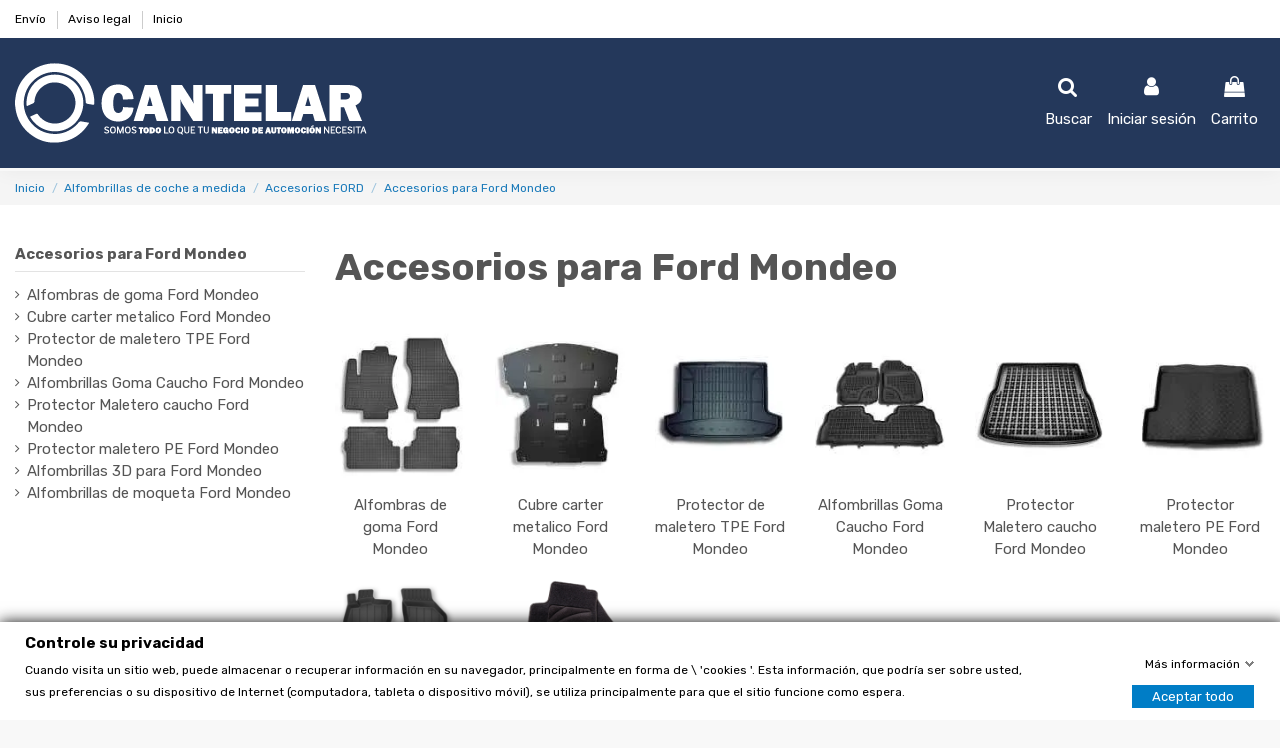

--- FILE ---
content_type: text/html; charset=utf-8
request_url: https://www.distribucionescantelar.com/190-accesorios-para-ford-mondeo
body_size: 19928
content:
<!doctype html>
<html lang="es">

<head>
    
         




  <meta charset="utf-8">


  <meta http-equiv="x-ua-compatible" content="ie=edge">


<link rel="preconnect" href="https://fonts.googleapis.com" crossorigin>
<link rel="preconnect" href="https://fonts.gstatic.com" crossorigin>
<link rel="preconnect" href="https://www.googletagmanager.com" crossorigin>
 
 <link rel="preload" as="image" href="https://www.distribucionescantelar.com/img/logo-1731604103.jpg" fetchpriority="high">



  <script async src="https://www.googletagmanager.com/gtag/js?id=G-WZBS246FTH"></script>
<script>
  
  window.dataLayer = window.dataLayer || [];
  function gtag(){dataLayer.push(arguments);}
  gtag('js', new Date());

  gtag('config', 'G-WZBS246FTH');
  
</script>
  


  


  <title>Accesorios para Ford Mondeo - Distribuciones Cantelar</title>
  
    
  
  
    
  
  <meta name="description" content="Accesorios totalmente a medida para Ford Mondeo en nuestra web podra encontrar todo tipo de articulos Alfombrillas Ford Mondeo, Protector de maletero Ford Mondeo, Apoyabrazos Ford Mondeo, Cubre carter Ford Mondeo">
  <meta name="keywords" content="Alfombrillas Ford Mondeo,Protector de maletero Ford Mondeo,Apoyabrazos Ford Mondeo,Cubre carter Ford Mondeo">
    
      <link rel="canonical" href="https://www.distribucionescantelar.com/190-accesorios-para-ford-mondeo">
    

  
      

  
    <script type="application/ld+json">
  {
    "@context": "https://schema.org",
    "@id": "#store-organization",
    "@type": "Organization",
    "name" : "distribucionescantelar.com",
    "url" : "https://www.distribucionescantelar.com/",
  
      "logo": {
        "@type": "ImageObject",
        "url":"https://www.distribucionescantelar.com/img/logo-1731604103.jpg"
      }
      }
</script>

<script type="application/ld+json">
  {
    "@context": "https://schema.org",
    "@type": "WebPage",
    "isPartOf": {
      "@type": "WebSite",
      "url":  "https://www.distribucionescantelar.com/",
      "name": "distribucionescantelar.com"
    },
    "name": "Accesorios para Ford Mondeo - Distribuciones Cantelar",
    "url":  "https://www.distribucionescantelar.com/190-accesorios-para-ford-mondeo"
  }
</script>


  <script type="application/ld+json">
    {
      "@context": "https://schema.org",
      "@type": "BreadcrumbList",
      "itemListElement": [
                  {
            "@type": "ListItem",
            "position": 1,
            "name": "Inicio",
            "item": "https://www.distribucionescantelar.com/"
          },              {
            "@type": "ListItem",
            "position": 2,
            "name": "Alfombrillas de coche a medida",
            "item": "https://www.distribucionescantelar.com/10-alfombrillas-de-coche-a-medida"
          },              {
            "@type": "ListItem",
            "position": 3,
            "name": "Accesorios FORD",
            "item": "https://www.distribucionescantelar.com/26-accesorios-ford"
          },              {
            "@type": "ListItem",
            "position": 4,
            "name": "Accesorios para Ford Mondeo",
            "item": "https://www.distribucionescantelar.com/190-accesorios-para-ford-mondeo"
          }          ]
    }
  </script>


  

  
    <script type="application/ld+json">
  {
    "@context": "https://schema.org",
    "@type": "ItemList",
    "itemListElement": [
          {
        "@type": "ListItem",
        "position": 0,
        "name": "Alfombras de goma FORD MONDEO MK4 (2007 - 2014) - GH844",
        "url": "https://www.distribucionescantelar.com/alfombras-de-goma-ford-mondeo/14519-alfombras-de-goma-ford-mondeo-mk4-2007-2014-gh844.html"
      },          {
        "@type": "ListItem",
        "position": 1,
        "name": "Alfombras de goma FORD MONDEO MK5 (2014 - 2022) - GH864",
        "url": "https://www.distribucionescantelar.com/alfombras-de-goma-ford-mondeo/14558-alfombras-de-goma-ford-mondeo-mk5-2014-2022-gh864.html"
      },          {
        "@type": "ListItem",
        "position": 2,
        "name": "Alfombrillas 3D para Ford Mondeo Mk III (2000-2007)",
        "url": "https://www.distribucionescantelar.com/alfombrillas-3d/8421-alfombrillas-3d-para-ford-mondeo-mk-iii-2000-2007.html"
      },          {
        "@type": "ListItem",
        "position": 3,
        "name": "Alfombrillas 3D para Ford Mondeo Mk IV (2007-2014)",
        "url": "https://www.distribucionescantelar.com/alfombrillas-3d/8422-alfombrillas-3d-para-ford-mondeo-mk-iv-2007-2014.html"
      },          {
        "@type": "ListItem",
        "position": 4,
        "name": "Alfombrillas 3D para Ford Mondeo Mk IV (2007-2014)",
        "url": "https://www.distribucionescantelar.com/alfombrillas-3d/8423-alfombrillas-3d-para-ford-mondeo-mk-iv-2007-2014.html"
      },          {
        "@type": "ListItem",
        "position": 5,
        "name": "Alfombrillas 3D para Ford Mondeo Mk V (2015-...)",
        "url": "https://www.distribucionescantelar.com/alfombrillas-3d/8424-alfombrillas-3d-para-ford-mondeo-mk-v-2015-.html"
      },          {
        "@type": "ListItem",
        "position": 6,
        "name": "Alfombrillas a medida para Ford MONDEO (1996-2000)",
        "url": "https://www.distribucionescantelar.com/alfombrillas-de-moqueta-ford-mondeo/9295-17481-alfombrillas-a-medida-para-ford-mondeo-1996-2000.html#/245-calidad_de_la_moqueta-standard/249-color_de_la_moqueta-standard_negro/261-bordado_en_alfombras-ninguno/265-cantidad_de_alfombras-delanteras"
      },          {
        "@type": "ListItem",
        "position": 7,
        "name": "Alfombrillas a medida para Ford MONDEO (2000-2007)",
        "url": "https://www.distribucionescantelar.com/alfombrillas-de-moqueta-ford-mondeo/9296-17551-alfombrillas-a-medida-para-ford-mondeo-2000-2007.html#/245-calidad_de_la_moqueta-standard/249-color_de_la_moqueta-standard_negro/261-bordado_en_alfombras-ninguno/265-cantidad_de_alfombras-delanteras"
      },          {
        "@type": "ListItem",
        "position": 8,
        "name": "Alfombrillas a medida para Ford MONDEO (2007-2015)",
        "url": "https://www.distribucionescantelar.com/alfombrillas-de-moqueta-ford-mondeo/9297-17621-alfombrillas-a-medida-para-ford-mondeo-2007-2015.html#/245-calidad_de_la_moqueta-standard/249-color_de_la_moqueta-standard_negro/261-bordado_en_alfombras-ninguno/265-cantidad_de_alfombras-delanteras"
      },          {
        "@type": "ListItem",
        "position": 9,
        "name": "Alfombrillas a medida para Ford MONDEO (2015-2019)",
        "url": "https://www.distribucionescantelar.com/alfombrillas-de-moqueta-ford-mondeo/9298-17691-alfombrillas-a-medida-para-ford-mondeo-2015-2019.html#/245-calidad_de_la_moqueta-standard/249-color_de_la_moqueta-standard_negro/261-bordado_en_alfombras-ninguno/265-cantidad_de_alfombras-delanteras"
      },          {
        "@type": "ListItem",
        "position": 10,
        "name": "Alfombrillas a medida para Ford MONDEO (2019-Presente)",
        "url": "https://www.distribucionescantelar.com/alfombrillas-de-moqueta-ford-mondeo/9299-17761-alfombrillas-a-medida-para-ford-mondeo-2019-presente.html#/245-calidad_de_la_moqueta-standard/249-color_de_la_moqueta-standard_negro/261-bordado_en_alfombras-ninguno/265-cantidad_de_alfombras-delanteras"
      },          {
        "@type": "ListItem",
        "position": 11,
        "name": "Alfombrillas de goma para Ford Mondeo  Mk I (1992-1996) - FG402034",
        "url": "https://www.distribucionescantelar.com/alfombras-de-goma-ford-mondeo/233-alfombrillas-de-goma-para-ford-mondeo-mk-i-1992-1996-fg402034.html"
      }        ]
  }
</script>


  
    
                
                            
        <link rel="next" href="https://www.distribucionescantelar.com/190-accesorios-para-ford-mondeo?page=2">  



    <meta property="og:title" content="Accesorios para Ford Mondeo - Distribuciones Cantelar"/>
    <meta property="og:url" content="https://www.distribucionescantelar.com/190-accesorios-para-ford-mondeo"/>
    <meta property="og:site_name" content="distribucionescantelar.com"/>
    <meta property="og:description" content="Accesorios totalmente a medida para Ford Mondeo en nuestra web podra encontrar todo tipo de articulos Alfombrillas Ford Mondeo, Protector de maletero Ford Mondeo, Apoyabrazos Ford Mondeo, Cubre carter Ford Mondeo">
    <meta property="og:type" content="website">


            <meta property="og:image" content="https://www.distribucionescantelar.com/c/190-category_default/accesorios-para-ford-mondeo.jpg">
        <meta property="og:image:width" content="1003">
        <meta property="og:image:height" content="200">
    





      <meta name="viewport" content="width=device-width, initial-scale=1">
  


  <meta name="theme-color" content="#1a7aba">
  <meta name="msapplication-navbutton-color" content="#1a7aba">


  <link rel="icon" type="image/vnd.microsoft.icon" href="https://www.distribucionescantelar.com/img/favicon.ico?1731604103">
  <link rel="shortcut icon" type="image/x-icon" href="https://www.distribucionescantelar.com/img/favicon.ico?1731604103">
    




    <link rel="stylesheet" href="https://www.distribucionescantelar.com/themes/warehouse/assets/cache/theme-5e847f472.css" type="text/css" media="all">




<link rel="preload" as="font"
      href="/themes/warehouse/assets/css/font-awesome/fonts/fontawesome-webfont.woff?v=4.7.0"
      type="font/woff" crossorigin="anonymous">
<link rel="preload" as="font"
      href="/themes/warehouse/assets/css/font-awesome/fonts/fontawesome-webfont.woff2?v=4.7.0"
      type="font/woff2" crossorigin="anonymous">


<link  rel="preload stylesheet"  as="style" href="/themes/warehouse/assets/css/font-awesome/css/font-awesome-preload.css"
       type="text/css" crossorigin="anonymous">





    <script src="https://www.distribucionescantelar.com/themes/warehouse/assets/cache/head-28b57b471.js" ></script>


  <script>
        var elementorFrontendConfig = {"isEditMode":"","stretchedSectionContainer":"","instagramToken":false,"is_rtl":false,"ajax_csfr_token_url":"https:\/\/www.distribucionescantelar.com\/module\/iqitelementor\/Actions?process=handleCsfrToken&ajax=1"};
        var gdprSettings = {"consent_active":true,"Consent":{"ad_storage":"denied","ad_user_data":"denied","ad_personalization":"denied","analytics_storage":"denied"},"gdprEnabledModules":{"ps_currencyselector":false,"ps_languageselector":false,"ps_shoppingcart":true,"ad_storage":false,"ad_user_data":false,"ad_personalization":false,"analytics_storage":false},"gdprCookieStoreUrl":"https:\/\/www.distribucionescantelar.com\/module\/gdprpro\/storecookie","newsletterConsentText":"&lt;p&gt;Quiero recibir el bolet\u00edn&lt;\/p&gt;","checkAllByDefault":false,"under18AlertText":"Debes ser mayor de 18 a\u00f1os para visitar este sitio","closeModalOnlyWithButtons":false,"showWindow":true,"isBot":true,"doNotTrackCompliance":false,"reloadAfterSave":false,"reloadAfterAcceptAll":false,"scrollLock":false,"acceptByScroll":false};
        var gdprSettings_Consent_ad_personalization = "denied";
        var gdprSettings_Consent_ad_storage = "denied";
        var gdprSettings_Consent_ad_user_data = "denied";
        var gdprSettings_Consent_analytics_storage = "denied";
        var iqitTheme = {"rm_sticky":"down","rm_breakpoint":0,"op_preloader":"0","cart_style":"floating","cart_confirmation":"modal","h_layout":"3","f_fixed":0,"f_layout":"4","h_absolute":"0","h_sticky":"menu","hw_width":"inherit","hm_submenu_width":"default","h_search_type":"box","pl_lazyload":true,"pl_infinity":false,"pl_rollover":true,"pl_crsl_autoplay":false,"pl_slider_ld":5,"pl_slider_d":3,"pl_slider_t":2,"pl_slider_p":2,"pp_thumbs":"leftd","pp_zoom":"modalzoom","pp_image_layout":"carousel","pp_tabs":"tabha","pl_grid_qty":false};
        var iqitcountdown_days = "d.";
        var iqitextendedproduct = {"speed":"70"};
        var iqitfdc_from = 0;
        var iqitreviews = [];
        var prestashop = {"cart":{"products":[],"totals":{"total":{"type":"total","label":"Total","amount":0,"value":"0,00\u00a0\u20ac"},"total_including_tax":{"type":"total","label":"Total (impuestos incl.)","amount":0,"value":"0,00\u00a0\u20ac"},"total_excluding_tax":{"type":"total","label":"Total (impuestos excl.)","amount":0,"value":"0,00\u00a0\u20ac"}},"subtotals":{"products":{"type":"products","label":"Subtotal","amount":0,"value":"0,00\u00a0\u20ac"},"discounts":null,"shipping":{"type":"shipping","label":"Transporte","amount":0,"value":""},"tax":null},"products_count":0,"summary_string":"0 art\u00edculos","vouchers":{"allowed":1,"added":[]},"discounts":[],"minimalPurchase":0.01000000000000000020816681711721685132943093776702880859375,"minimalPurchaseRequired":"Se necesita una compra m\u00ednima total de 0,01\u00a0\u20ac (impuestos exc.) para validar su pedido. En este momento el valor total de su carrito es de 0,00\u00a0\u20ac (impuestos exc.)."},"currency":{"id":1,"name":"Euro","iso_code":"EUR","iso_code_num":"978","sign":"\u20ac"},"customer":{"lastname":null,"firstname":null,"email":null,"birthday":null,"newsletter":null,"newsletter_date_add":null,"optin":null,"website":null,"company":null,"siret":null,"ape":null,"is_logged":false,"gender":{"type":null,"name":null},"addresses":[]},"language":{"name":"Espa\u00f1ol (Spanish)","iso_code":"es","locale":"es-ES","language_code":"es","is_rtl":"0","date_format_lite":"d\/m\/Y","date_format_full":"d\/m\/Y H:i:s","id":1},"page":{"title":"","canonical":"https:\/\/www.distribucionescantelar.com\/190-accesorios-para-ford-mondeo","meta":{"title":"Accesorios para Ford Mondeo - Distribuciones Cantelar","description":"Accesorios totalmente a medida para Ford Mondeo en nuestra web podra encontrar todo tipo de articulos Alfombrillas Ford Mondeo, Protector de maletero Ford Mondeo, Apoyabrazos Ford Mondeo, Cubre carter Ford Mondeo","keywords":"Alfombrillas Ford Mondeo,Protector de maletero Ford Mondeo,Apoyabrazos Ford Mondeo,Cubre carter Ford Mondeo","robots":"index"},"page_name":"category","body_classes":{"lang-es":true,"lang-rtl":false,"country-ES":true,"currency-EUR":true,"layout-left-column":true,"page-category":true,"tax-display-enabled":true,"category-id-190":true,"category-Accesorios para Ford Mondeo":true,"category-id-parent-26":true,"category-depth-level-4":true},"admin_notifications":[]},"shop":{"name":"distribucionescantelar.com","logo":"https:\/\/www.distribucionescantelar.com\/img\/logo-1731604103.jpg","stores_icon":"https:\/\/www.distribucionescantelar.com\/img\/logo_stores.png","favicon":"https:\/\/www.distribucionescantelar.com\/img\/favicon.ico"},"urls":{"base_url":"https:\/\/www.distribucionescantelar.com\/","current_url":"https:\/\/www.distribucionescantelar.com\/190-accesorios-para-ford-mondeo","shop_domain_url":"https:\/\/www.distribucionescantelar.com","img_ps_url":"https:\/\/www.distribucionescantelar.com\/img\/","img_cat_url":"https:\/\/www.distribucionescantelar.com\/img\/c\/","img_lang_url":"https:\/\/www.distribucionescantelar.com\/img\/l\/","img_prod_url":"https:\/\/www.distribucionescantelar.com\/img\/p\/","img_manu_url":"https:\/\/www.distribucionescantelar.com\/img\/m\/","img_sup_url":"https:\/\/www.distribucionescantelar.com\/img\/su\/","img_ship_url":"https:\/\/www.distribucionescantelar.com\/img\/s\/","img_store_url":"https:\/\/www.distribucionescantelar.com\/img\/st\/","img_col_url":"https:\/\/www.distribucionescantelar.com\/img\/co\/","img_url":"https:\/\/www.distribucionescantelar.com\/themes\/warehouse\/assets\/img\/","css_url":"https:\/\/www.distribucionescantelar.com\/themes\/warehouse\/assets\/css\/","js_url":"https:\/\/www.distribucionescantelar.com\/themes\/warehouse\/assets\/js\/","pic_url":"https:\/\/www.distribucionescantelar.com\/upload\/","pages":{"address":"https:\/\/www.distribucionescantelar.com\/direccion","addresses":"https:\/\/www.distribucionescantelar.com\/direcciones","authentication":"https:\/\/www.distribucionescantelar.com\/iniciar-sesion","cart":"https:\/\/www.distribucionescantelar.com\/carrito","category":"https:\/\/www.distribucionescantelar.com\/index.php?controller=category","cms":"https:\/\/www.distribucionescantelar.com\/index.php?controller=cms","contact":"https:\/\/www.distribucionescantelar.com\/contactenos","discount":"https:\/\/www.distribucionescantelar.com\/descuento","guest_tracking":"https:\/\/www.distribucionescantelar.com\/seguimiento-pedido-invitado","history":"https:\/\/www.distribucionescantelar.com\/historial-compra","identity":"https:\/\/www.distribucionescantelar.com\/datos-personales","index":"https:\/\/www.distribucionescantelar.com\/","my_account":"https:\/\/www.distribucionescantelar.com\/mi-cuenta","order_confirmation":"https:\/\/www.distribucionescantelar.com\/confirmacion-pedido","order_detail":"https:\/\/www.distribucionescantelar.com\/index.php?controller=order-detail","order_follow":"https:\/\/www.distribucionescantelar.com\/seguimiento-pedido","order":"https:\/\/www.distribucionescantelar.com\/pedido","order_return":"https:\/\/www.distribucionescantelar.com\/index.php?controller=order-return","order_slip":"https:\/\/www.distribucionescantelar.com\/facturas-abono","pagenotfound":"https:\/\/www.distribucionescantelar.com\/pagina-no-encontrada","password":"https:\/\/www.distribucionescantelar.com\/recuperar-contrase\u00f1a","pdf_invoice":"https:\/\/www.distribucionescantelar.com\/index.php?controller=pdf-invoice","pdf_order_return":"https:\/\/www.distribucionescantelar.com\/index.php?controller=pdf-order-return","pdf_order_slip":"https:\/\/www.distribucionescantelar.com\/index.php?controller=pdf-order-slip","prices_drop":"https:\/\/www.distribucionescantelar.com\/productos-rebajados","product":"https:\/\/www.distribucionescantelar.com\/index.php?controller=product","search":"https:\/\/www.distribucionescantelar.com\/busqueda","sitemap":"https:\/\/www.distribucionescantelar.com\/mapa del sitio","stores":"https:\/\/www.distribucionescantelar.com\/tiendas","supplier":"https:\/\/www.distribucionescantelar.com\/proveedor","register":"https:\/\/www.distribucionescantelar.com\/iniciar-sesion?create_account=1","order_login":"https:\/\/www.distribucionescantelar.com\/pedido?login=1"},"alternative_langs":[],"theme_assets":"\/themes\/warehouse\/assets\/","actions":{"logout":"https:\/\/www.distribucionescantelar.com\/?mylogout="},"no_picture_image":{"bySize":{"cart_default":{"url":"https:\/\/www.distribucionescantelar.com\/img\/p\/es-default-cart_default.jpg","width":125,"height":162},"small_default":{"url":"https:\/\/www.distribucionescantelar.com\/img\/p\/es-default-small_default.jpg","width":147,"height":191},"home_default":{"url":"https:\/\/www.distribucionescantelar.com\/img\/p\/es-default-home_default.jpg","width":236,"height":305},"medium_default":{"url":"https:\/\/www.distribucionescantelar.com\/img\/p\/es-default-medium_default.jpg","width":362,"height":467},"large_default":{"url":"https:\/\/www.distribucionescantelar.com\/img\/p\/es-default-large_default.jpg","width":381,"height":492},"thickbox_default":{"url":"https:\/\/www.distribucionescantelar.com\/img\/p\/es-default-thickbox_default.jpg","width":770,"height":995}},"small":{"url":"https:\/\/www.distribucionescantelar.com\/img\/p\/es-default-cart_default.jpg","width":125,"height":162},"medium":{"url":"https:\/\/www.distribucionescantelar.com\/img\/p\/es-default-medium_default.jpg","width":362,"height":467},"large":{"url":"https:\/\/www.distribucionescantelar.com\/img\/p\/es-default-thickbox_default.jpg","width":770,"height":995},"legend":""}},"configuration":{"display_taxes_label":true,"display_prices_tax_incl":true,"is_catalog":false,"show_prices":true,"opt_in":{"partner":false},"quantity_discount":{"type":"price","label":"Precio unitario"},"voucher_enabled":1,"return_enabled":1},"field_required":[],"breadcrumb":{"links":[{"title":"Inicio","url":"https:\/\/www.distribucionescantelar.com\/"},{"title":"Alfombrillas de coche a medida","url":"https:\/\/www.distribucionescantelar.com\/10-alfombrillas-de-coche-a-medida"},{"title":"Accesorios FORD","url":"https:\/\/www.distribucionescantelar.com\/26-accesorios-ford"},{"title":"Accesorios para Ford Mondeo","url":"https:\/\/www.distribucionescantelar.com\/190-accesorios-para-ford-mondeo"}],"count":4},"link":{"protocol_link":"https:\/\/","protocol_content":"https:\/\/"},"time":1769329121,"static_token":"762b56c8432e93a6aa66e792321b589b","token":"3fcae45a124e2a7725e53330113f2d00","debug":false};
      </script>








  <meta name="google-site-verification" content="HZrAHW7igvzUmn6OLrTAuwK9b1GNLPKpqZQF9KYj5r4" /><!-- Google tag (gtag.js) -->
<script async src="https://www.googletagmanager.com/gtag/js?id=AW-10780792895"></script>
<script>
  window.dataLayer = window.dataLayer || [];
  function gtag(){dataLayer.push(arguments);}
  gtag('js', new Date());

  gtag('config', 'AW-10780792895', {'allow_enhanced_conversions': true});
</script>






<script src="/themes/warehouse/assets/js/tarteaucitron.js"></script>    
    
     <link rel="preload" as="image" href="https://www.distribucionescantelar.com/img/cms/HOME17/alfombrillas_de_moqueta.webp" type="image/webp">

<script>
  document.addEventListener('DOMContentLoaded', function () {
    const img = document.querySelector('img[src*="alfombrillas_de_moqueta"]');
    if (img) {
      img.setAttribute('fetchpriority', 'high');
    }
  });
</script>

<!-- Meta Pixel Code -->
<script>
!function(f,b,e,v,n,t,s)
{if(f.fbq)return;n=f.fbq=function(){n.callMethod?
n.callMethod.apply(n,arguments):n.queue.push(arguments)};
if(!f._fbq)f._fbq=n;n.push=n;n.loaded=!0;n.version='2.0';
n.queue=[];t=b.createElement(e);t.async=!0;
t.src=v;s=b.getElementsByTagName(e)[0];
s.parentNode.insertBefore(t,s)}(window, document,'script',
'https://connect.facebook.net/en_US/fbevents.js');
fbq('init', '219090188470756');
fbq('track', 'PageView');
</script>
<noscript><img height="1" width="1" style="display:none"
src="https://www.facebook.com/tr?id=1760883561179886&ev=PageView&noscript=1"
/></noscript>
<!-- End Meta Pixel Code -->

<!-- METRICOOL -->
<script>function loadScript(a){var b=document.getElementsByTagName("head")[0],c=document.createElement("script");c.type="text/javascript",c.src="https://tracker.metricool.com/resources/be.js",c.onreadystatechange=a,c.onload=a,b.appendChild(c)}loadScript(function(){beTracker.t({hash:"6e7c88b3dca8bb70b8a0682a6f6c531a"})});</script>
<!-- FIN METRICOOL -->



<!-- FAQ BALIZA -->
<script>
document.addEventListener('DOMContentLoaded', function () {
  // Solo ejecutar en la ficha de la baliza V16 geolocalizada
  if (window.location.pathname !== '/inicio/15094-seguridad-baliza-v16-geolocalizada-dgt-3-0.html') {
    return;
  }

  var jsonLd = {
    "@context": "https://schema.org",
    "@type": "FAQPage",
    "mainEntity": [
      {
        "@type": "Question",
        "name": "¿Desde cuándo es obligatoria la baliza V16 conectada?",
        "acceptedAnswer": {
          "@type": "Answer",
          "text": "Desde el 1 de enero de 2026 la señal V16 conectada será el único dispositivo legal para preseñalizar un vehículo inmovilizado en España. Hasta esa fecha pueden convivir los triángulos, las V16 no conectadas y las V16 conectadas, pero a partir de 2026 solo serán válidas las conectadas y homologadas por la DGT."
        }
      },
      {
        "@type": "Question",
        "name": "¿Qué diferencia hay entre una baliza V16 normal y una V16 conectada con geolocalización?",
        "acceptedAnswer": {
          "@type": "Answer",
          "text": "La V16 conectada incorpora chip GPS y SIM integrada que, al encenderse, envía automáticamente tu ubicación a la plataforma DGT 3.0. Además de hacerte visible con luz LED 360º, tu incidencia aparece en los sistemas de tráfico y en paneles y apps compatibles, mejorando la seguridad del resto de conductores."
        }
      },
      {
        "@type": "Question",
        "name": "¿La baliza V16 geolocalizada tiene cuotas o suscripción?",
        "acceptedAnswer": {
          "@type": "Answer",
          "text": "Las balizas V16 conectadas homologadas deben ofrecer una conectividad mínima de 12 años sin que el usuario tenga que pagar cuotas periódicas. La SIM y los datos vienen incluidos en el dispositivo desde fábrica."
        }
      },
      {
        "@type": "Question",
        "name": "¿Puedo seguir usando los triángulos de emergencia?",
        "acceptedAnswer": {
          "@type": "Answer",
          "text": "Hasta el 31 de diciembre de 2025 los triángulos siguen siendo válidos. A partir del 1 de enero de 2026, la única forma legal de preseñalizar un vehículo inmovilizado será la señal V16 conectada homologada por la DGT."
        }
      },
      {
        "@type": "Question",
        "name": "¿Es válida para coche, moto y furgoneta?",
        "acceptedAnswer": {
          "@type": "Answer",
          "text": "Sí, la baliza V16 conectada es válida para cualquier vehículo de matrícula española: coche, moto, furgoneta, autocaravana, camión o vehículo de empresa. Solo necesitas un dispositivo por vehículo."
        }
      }
    ]
  };

  var script = document.createElement('script');
  script.type = 'application/ld+json';
  script.text = JSON.stringify(jsonLd);
  document.head.appendChild(script);
});
</script>

<!-- FAQ BALIZA -->

 </head>

<body id="category" class="lang-es country-es currency-eur layout-left-column page-category tax-display-enabled category-id-190 category-accesorios-para-ford-mondeo category-id-parent-26 category-depth-level-4 ps-currencyselector-off ps-languageselector-off ps-shoppingcart-off ad-storage-off ad-user-data-off ad-personalization-off analytics-storage-off body-desktop-header-style-w-3">


    




    


<main id="main-page-content"  >
    
            

    <header id="header" class="desktop-header-style-w-3">
        
            
  <div class="header-banner">
    
  </div>




            <nav class="header-nav">
        <div class="container">
    
        <div class="row justify-content-between">
            <div class="col col-auto col-md left-nav">
                                            <div class="block-iqitlinksmanager block-iqitlinksmanager-2 block-links-inline d-inline-block">
            <ul>
                                                            <li>
                            <a
                                    href="https://www.distribucionescantelar.com/content/1-entrega"
                                    title="Nuestros términos y condiciones de envío"                                                                >
                                Envío
                            </a>
                        </li>
                                                                                <li>
                            <a
                                    href="https://www.distribucionescantelar.com/content/2-aviso-legal"
                                    title="Aviso legal"                                                                >
                                Aviso legal
                            </a>
                        </li>
                                                                                <li>
                            <a
                                    href="https://www.distribucionescantelar.com/content/category/1-inicio"
                                    title=""                                                                >
                                Inicio
                            </a>
                        </li>
                                                </ul>
        </div>
    
            </div>
            <div class="col col-auto center-nav text-center">
                
             </div>
            <div class="col col-auto col-md right-nav text-right">
                
             </div>
        </div>

                        </div>
            </nav>
        



<div id="desktop-header" class="desktop-header-style-3">
    
            
<div class="header-top">
    <div id="desktop-header-container" class="container">
        <div class="row align-items-center">
                            <div class="col col-auto col-header-left">
                    <div id="desktop_logo">
                        
  <a href="https://www.distribucionescantelar.com/">
    <img class="logo img-fluid"
         src="https://www.distribucionescantelar.com/img/logo-1731604103.jpg"
                  alt="distribucionescantelar.com"
         width="352"
         height="80"
    >
  </a>

                    </div>
                    
                </div>
                <div class="col col-header-center">
                                        
                </div>
                        <div class="col col-auto col-header-right">
                <div class="row no-gutters justify-content-end">
                                            <div id="header-search-btn" class="col col-auto header-btn-w header-search-btn-w">
    <a data-toggle="dropdown" id="header-search-btn-drop"  class="header-btn header-search-btn" data-display="static">
        <i class="fa fa-search fa-fw icon" aria-hidden="true"></i>
        <span class="title">Buscar</span>
    </a>
            <div class="dropdown-content dropdown-menu dropdown-search">
            
<!-- Block search module TOP -->
<div id="search_widget" class="search-widget" data-search-controller-url="https://www.distribucionescantelar.com/module/iqitsearch/searchiqit">
    <form method="get" action="https://www.distribucionescantelar.com/module/iqitsearch/searchiqit">
        <div class="input-group">
            <input type="text" name="s" value="" data-all-text="Show all results"
                   data-blog-text="Blog post"
                   data-product-text="Product"
                   data-brands-text="Marca"
                   autocomplete="off" autocorrect="off" autocapitalize="off" spellcheck="false"
                   placeholder="Search our catalog" class="form-control form-search-control" />
            <button type="submit" class="search-btn">
                <i class="fa fa-search"></i>
            </button>
        </div>
    </form>
</div>
<!-- /Block search module TOP -->

        </div>
    </div>
                    
                    
                                            <div id="header-user-btn" class="col col-auto header-btn-w header-user-btn-w">
            <a href="https://www.distribucionescantelar.com/mi-cuenta"
           title="Acceda a su cuenta de cliente"
           rel="nofollow" class="header-btn header-user-btn">
            <i class="fa fa-user fa-fw icon" aria-hidden="true"></i>
            <span class="title">Iniciar sesión</span>
        </a>
    </div>









                                        

                    

                                            
                                                    <div id="ps-shoppingcart-wrapper" class="col col-auto">
    <div id="ps-shoppingcart"
         class="header-btn-w header-cart-btn-w ps-shoppingcart dropdown">
         <div id="blockcart" class="blockcart cart-preview"
         data-refresh-url="//www.distribucionescantelar.com/module/ps_shoppingcart/ajax">
        <a id="cart-toogle" class="cart-toogle header-btn header-cart-btn" data-toggle="dropdown" data-display="static">
            <i class="fa fa-shopping-bag fa-fw icon" aria-hidden="true"><span class="cart-products-count-btn  d-none">0</span></i>
            <span class="info-wrapper">
            <span class="title">Carrito</span>
            <span class="cart-toggle-details">
            <span class="text-faded cart-separator"> / </span>
                            Empty
                        </span>
            </span>
        </a>
        <div id="_desktop_blockcart-content" class="dropdown-menu-custom dropdown-menu">
    <div id="blockcart-content" class="blockcart-content" >
        <div class="cart-title">
            <span class="modal-title">Your cart</span>
            <button type="button" id="js-cart-close" class="close">
                <span>×</span>
            </button>
            <hr>
        </div>
                    <span class="no-items">No hay más artículos en su carrito</span>
            </div>
</div> </div>




    </div>
</div>
                                                
                                    </div>
                
            </div>
            <div class="col-12">
                <div class="row">
                    

<div class="menu js-top-menu position-static hidden-sm-down" id="_desktop_top_menu">
    
    
    <div class="clearfix"></div>
</div>

                </div>
            </div>
        </div>
    </div>
</div>
<div class="container iqit-megamenu-container"></div>


    </div>



    <div id="mobile-header" class="mobile-header-style-3">
                    <div class="container">
    <div class="mobile-main-bar">
        <div class="col-mobile-logo text-center">
            
  <a href="https://www.distribucionescantelar.com/">
    <img class="logo img-fluid"
         src="https://www.distribucionescantelar.com/img/logo-1731604103.jpg"
                  alt="distribucionescantelar.com"
         width="352"
         height="80"
    >
  </a>

        </div>
    </div>
</div>
<div id="mobile-header-sticky">
    <div class="mobile-buttons-bar">
        <div class="container">
            <div class="row no-gutters align-items-center row-mobile-buttons">
                <div class="col  col-mobile-btn col-mobile-btn-menu text-center col-mobile-menu-dropdown">
                    <a class="m-nav-btn"  data-toggle="dropdown" data-display="static"><i class="fa fa-bars" aria-hidden="true"></i>
                        <span>Menu</span></a>
                    <div id="mobile_menu_click_overlay"></div>
                    <div id="_mobile_iqitmegamenu-mobile" class="text-left dropdown-menu-custom dropdown-menu"></div>
                </div>
                <div id="mobile-btn-search" class="col col-mobile-btn col-mobile-btn-search text-center">
                    <a class="m-nav-btn" data-toggle="dropdown" data-display="static"><i class="fa fa-search" aria-hidden="true"></i>
                        <span>Buscar</span></a>
                    <div id="search-widget-mobile" class="dropdown-content dropdown-menu dropdown-mobile search-widget">
                        
                                                    
<!-- Block search module TOP -->
<form method="get" action="https://www.distribucionescantelar.com/module/iqitsearch/searchiqit">
    <div class="input-group">
        <input type="text" name="s" value=""
               placeholder="Buscar"
               data-all-text="Show all results"
               data-blog-text="Blog post"
               data-product-text="Product"
               data-brands-text="Marca"
               autocomplete="off" autocorrect="off" autocapitalize="off" spellcheck="false"
               class="form-control form-search-control">
        <button type="submit" class="search-btn">
            <i class="fa fa-search"></i>
        </button>
    </div>
</form>
<!-- /Block search module TOP -->

                                                
                    </div>


                </div>
                <div class="col col-mobile-btn col-mobile-btn-account text-center">
                    <a href="https://www.distribucionescantelar.com/mi-cuenta" class="m-nav-btn"><i class="fa fa-user" aria-hidden="true"></i>
                        <span>     
                                                            Iniciar sesión
                                                        </span></a>
                </div>

                

                                <div class="col col-mobile-btn col-mobile-btn-cart ps-shoppingcart text-center dropdown">
                   <div id="mobile-cart-wrapper">
                    <a id="mobile-cart-toogle" class="m-nav-btn" data-display="static" data-toggle="dropdown"><i class="fa fa-shopping-bag mobile-bag-icon" aria-hidden="true"><span id="mobile-cart-products-count" class="cart-products-count cart-products-count-btn">
                                
                                                                    0
                                                                
                            </span></i>
                        <span>Carrito</span></a>
                    <div id="_mobile_blockcart-content" class="dropdown-menu-custom dropdown-menu"></div>
                   </div>
                </div>
                            </div>
        </div>
    </div>
</div>            </div>



        
    </header>
    

    <section id="wrapper">
        
        

<nav data-depth="4" class="breadcrumb">
            <div class="container">
                <div class="row align-items-center">
                <div class="col">
                    <ol>
                        
                            


                                 
                                                                            <li>
                                            <a href="https://www.distribucionescantelar.com/"><span>Inicio</span></a>
                                        </li>
                                                                    

                            


                                 
                                                                            <li>
                                            <a href="https://www.distribucionescantelar.com/10-alfombrillas-de-coche-a-medida"><span>Alfombrillas de coche a medida</span></a>
                                        </li>
                                                                    

                            


                                 
                                                                            <li>
                                            <a href="https://www.distribucionescantelar.com/26-accesorios-ford"><span>Accesorios FORD</span></a>
                                        </li>
                                                                    

                            


                                 
                                                                            <li>
                                            <span>Accesorios para Ford Mondeo</span>
                                        </li>
                                                                    

                                                    
                    </ol>
                </div>
                <div class="col col-auto"> </div>
            </div>
                    </div>
        </nav>


        <div id="inner-wrapper" class="container">
            
    
            
                
   <aside id="notifications">
        
        
        
      
  </aside>
              

            
                <div class="row">
            

                
 <div id="content-wrapper"
         class="js-content-wrapper left-column col-12 col-md-9 ">
        
        
    <section id="main">
        
    <div id="js-product-list-header">

        <h1 class="h1 page-title"><span>Accesorios para Ford Mondeo</span></h1>

</div>

    

    

    
            
    
                

            <!-- Subcategories -->
        <div class="product-list-subcategories ">
            <div class="row">
                                    <div class="col-3 col-md-2 col-lg-2">
                        <div class="subcategory-image">
                            <a href="https://www.distribucionescantelar.com/703-alfombras-de-goma-ford-mondeo">
                                                                <img src="https://www.distribucionescantelar.com/c/703-small_default/alfombras-de-goma-ford-mondeo.jpg" alt="Alfombras de goma Ford Mondeo" width="147"
                                     height="191" class="img-fluid" loading="lazy" />
                                                            </a>
                        </div>
                        <a class="subcategory-name" href="https://www.distribucionescantelar.com/703-alfombras-de-goma-ford-mondeo">Alfombras de goma Ford Mondeo</a>
                    </div>
                                    <div class="col-3 col-md-2 col-lg-2">
                        <div class="subcategory-image">
                            <a href="https://www.distribucionescantelar.com/1109-cubre-carter-metalico-ford-mondeo">
                                                                <img src="https://www.distribucionescantelar.com/c/1109-small_default/cubre-carter-metalico-ford-mondeo.jpg" alt="Cubre carter metalico Ford Mondeo" width="147"
                                     height="191" class="img-fluid" loading="lazy" />
                                                            </a>
                        </div>
                        <a class="subcategory-name" href="https://www.distribucionescantelar.com/1109-cubre-carter-metalico-ford-mondeo">Cubre carter metalico Ford Mondeo</a>
                    </div>
                                    <div class="col-3 col-md-2 col-lg-2">
                        <div class="subcategory-image">
                            <a href="https://www.distribucionescantelar.com/1442-protector-de-maletero-tpe-ford-mondeo">
                                                                <img src="https://www.distribucionescantelar.com/c/1442-small_default/protector-de-maletero-tpe-ford-mondeo.jpg" alt="Protector de maletero TPE Ford Mondeo" width="147"
                                     height="191" class="img-fluid" loading="lazy" />
                                                            </a>
                        </div>
                        <a class="subcategory-name" href="https://www.distribucionescantelar.com/1442-protector-de-maletero-tpe-ford-mondeo">Protector de maletero TPE Ford Mondeo</a>
                    </div>
                                    <div class="col-3 col-md-2 col-lg-2">
                        <div class="subcategory-image">
                            <a href="https://www.distribucionescantelar.com/1815-alfombrillas-goma-caucho-ford-mondeo">
                                                                <img src="https://www.distribucionescantelar.com/c/1815-small_default/alfombrillas-goma-caucho-ford-mondeo.jpg" alt="Alfombrillas Goma Caucho Ford Mondeo" width="147"
                                     height="191" class="img-fluid" loading="lazy" />
                                                            </a>
                        </div>
                        <a class="subcategory-name" href="https://www.distribucionescantelar.com/1815-alfombrillas-goma-caucho-ford-mondeo">Alfombrillas Goma Caucho Ford Mondeo</a>
                    </div>
                                    <div class="col-3 col-md-2 col-lg-2">
                        <div class="subcategory-image">
                            <a href="https://www.distribucionescantelar.com/2164-protector-maletero-caucho-ford-mondeo">
                                                                <img src="https://www.distribucionescantelar.com/c/2164-small_default/protector-maletero-caucho-ford-mondeo.jpg" alt="Protector Maletero caucho Ford Mondeo" width="147"
                                     height="191" class="img-fluid" loading="lazy" />
                                                            </a>
                        </div>
                        <a class="subcategory-name" href="https://www.distribucionescantelar.com/2164-protector-maletero-caucho-ford-mondeo">Protector Maletero caucho Ford Mondeo</a>
                    </div>
                                    <div class="col-3 col-md-2 col-lg-2">
                        <div class="subcategory-image">
                            <a href="https://www.distribucionescantelar.com/2483-protector-maletero-pe-ford-mondeo">
                                                                <img src="https://www.distribucionescantelar.com/c/2483-small_default/protector-maletero-pe-ford-mondeo.jpg" alt="Protector maletero PE Ford Mondeo" width="147"
                                     height="191" class="img-fluid" loading="lazy" />
                                                            </a>
                        </div>
                        <a class="subcategory-name" href="https://www.distribucionescantelar.com/2483-protector-maletero-pe-ford-mondeo">Protector maletero PE Ford Mondeo</a>
                    </div>
                                    <div class="col-3 col-md-2 col-lg-2">
                        <div class="subcategory-image">
                            <a href="https://www.distribucionescantelar.com/2797-alfombrillas-3d-para-ford-mondeo">
                                                                <img src="https://www.distribucionescantelar.com/c/2797-small_default/alfombrillas-3d-para-ford-mondeo.jpg" alt="Alfombrillas 3D para Ford Mondeo" width="147"
                                     height="191" class="img-fluid" loading="lazy" />
                                                            </a>
                        </div>
                        <a class="subcategory-name" href="https://www.distribucionescantelar.com/2797-alfombrillas-3d-para-ford-mondeo">Alfombrillas 3D para Ford Mondeo</a>
                    </div>
                                    <div class="col-3 col-md-2 col-lg-2">
                        <div class="subcategory-image">
                            <a href="https://www.distribucionescantelar.com/3305-alfombrillas-de-moqueta-ford-mondeo">
                                                                <img src="https://www.distribucionescantelar.com/c/3305-small_default/alfombrillas-de-moqueta-ford-mondeo.jpg" alt="Alfombrillas de moqueta Ford Mondeo" width="147"
                                     height="191" class="img-fluid" loading="lazy" />
                                                            </a>
                        </div>
                        <a class="subcategory-name" href="https://www.distribucionescantelar.com/3305-alfombrillas-de-moqueta-ford-mondeo">Alfombrillas de moqueta Ford Mondeo</a>
                    </div>
                            </div>
        </div>
    

    



        

        <section id="products">
                            
                    <div id="">
                        
                    </div>
                
                <div id="">
                    
                        <div id="js-product-list-top" class="products-selection">
    <div class="row align-items-center justify-content-between small-gutters">
                    <div class="col col-auto facated-toggler"></div>
        
                                                                                                        
        



                <div class="col view-switcher">
            <a href="https://www.distribucionescantelar.com/190-accesorios-para-ford-mondeo?order=product.name.asc&productListView=grid" class=" js-search-link hidden-sm-down" data-button-action="change-list-view" data-view="grid"  rel="nofollow"><i class="fa fa-th" aria-hidden="true"></i></a>
            <a href="https://www.distribucionescantelar.com/190-accesorios-para-ford-mondeo?order=product.name.asc&productListView=list" class="current js-search-link hidden-sm-down" data-button-action="change-list-view" data-view="list"  rel="nofollow"><i class="fa fa-th-list" aria-hidden="true"></i></a>
        </div>
            
                    <div class="col col-auto col-left-sort">
                
                    
<div class="products-sort-nb-dropdown products-sort-order dropdown">
    <a class="select-title expand-more form-control" rel="nofollow" data-toggle="dropdown" data-display="static" aria-haspopup="true" aria-expanded="false" aria-label="Selector Ordenar por">
       <span class="select-title-name"> Nombre, A a Z</span>
        <i class="fa fa-angle-down" aria-hidden="true"></i>
    </a>
    <div class="dropdown-menu">
                                <a
                    rel="nofollow"
                    href="https://www.distribucionescantelar.com/190-accesorios-para-ford-mondeo?order=product.position.asc"
                    class="select-list dropdown-item js-search-link"
            >
                Relevancia
            </a>
                                                            <a
                    rel="nofollow"
                    href="https://www.distribucionescantelar.com/190-accesorios-para-ford-mondeo?order=product.name.asc"
                    class="select-list dropdown-item current js-search-link"
            >
                Nombre, A a Z
            </a>
                                <a
                    rel="nofollow"
                    href="https://www.distribucionescantelar.com/190-accesorios-para-ford-mondeo?order=product.name.desc"
                    class="select-list dropdown-item js-search-link"
            >
                Nombre, Z a A
            </a>
                                <a
                    rel="nofollow"
                    href="https://www.distribucionescantelar.com/190-accesorios-para-ford-mondeo?order=product.price.asc"
                    class="select-list dropdown-item js-search-link"
            >
                Precio: de más bajo a más alto
            </a>
                                <a
                    rel="nofollow"
                    href="https://www.distribucionescantelar.com/190-accesorios-para-ford-mondeo?order=product.price.desc"
                    class="select-list dropdown-item js-search-link"
            >
                Precio, de más alto a más bajo
            </a>
            </div>
</div>



<div class="products-sort-nb-dropdown products-nb-per-page dropdown">
    <a class="select-title expand-more form-control" rel="nofollow" data-toggle="dropdown" data-display="static" aria-haspopup="true" aria-expanded="false">
        12
        <i class="fa fa-angle-down" aria-hidden="true"></i>
    </a>

    <div class="dropdown-menu">
        <a
                rel="nofollow"
                href=" https://www.distribucionescantelar.com/190-accesorios-para-ford-mondeo?resultsPerPage=12"
                class="select-list dropdown-item js-search-link"
        >
            12
        </a>
        <a
                rel="nofollow"
                href=" https://www.distribucionescantelar.com/190-accesorios-para-ford-mondeo?resultsPerPage=24"
                class="select-list dropdown-item js-search-link"
        >
            24
        </a>
        <a
                rel="nofollow"
                href=" https://www.distribucionescantelar.com/190-accesorios-para-ford-mondeo?resultsPerPage=36"
                class="select-list dropdown-item js-search-link"
        >
            36
        </a>
        <a
                rel="nofollow"
                href=" https://www.distribucionescantelar.com/190-accesorios-para-ford-mondeo?resultsPerPage=99999"
                class="select-list dropdown-item js-search-link"
        >
            Show all
        </a>
     </div>
</div>

                
            </div>
            <div class="col col-auto pagination-wrapper hidden-sm-down">
                
<nav class="pagination">
    
                <ul class="page-list clearfix text-center">
                                                <li class="  current ">
                                                    <a
                                    rel="nofollow"
                                    href="https://www.distribucionescantelar.com/190-accesorios-para-ford-mondeo"
                                                                                                            class="disabled js-search-link"
                                    data-after-click="backToTop"
                            >
                                                                    1
                                                            </a>
                                            </li>
                                                                <li class=" ">
                                                    <a
                                    rel="nofollow"
                                    href="https://www.distribucionescantelar.com/190-accesorios-para-ford-mondeo?page=2"
                                                                                                            class="js-search-link"
                                    data-after-click="backToTop"
                            >
                                                                    2
                                                            </a>
                                            </li>
                                                                <li class=" ">
                                                    <a
                                    rel="nofollow"
                                    href="https://www.distribucionescantelar.com/190-accesorios-para-ford-mondeo?page=3"
                                                                                                            class="js-search-link"
                                    data-after-click="backToTop"
                            >
                                                                    3
                                                            </a>
                                            </li>
                                                                <li class="spacer ">
                                                    <span class="spacer">&hellip;</span>
                                            </li>
                                                                <li class=" ">
                                                    <a
                                    rel="nofollow"
                                    href="https://www.distribucionescantelar.com/190-accesorios-para-ford-mondeo?page=5"
                                                                                                            class="js-search-link"
                                    data-after-click="backToTop"
                            >
                                                                    5
                                                            </a>
                                            </li>
                                                                <li class=" ">
                                                    <a
                                    rel="next"
                                    href="https://www.distribucionescantelar.com/190-accesorios-para-ford-mondeo?page=2"
                                     id="infinity-url-next"                                                                         class="next js-search-link"
                                    data-after-click="backToTop"
                            >
                                                                    <i class="fa fa-angle-right" aria-hidden="true"></i>
                                                            </a>
                                            </li>
                                    </ul>
            
</nav>

            </div>
            </div>
</div>

                    
                </div>

                
                                                       
                <div id="">
                    
                        <div id="facets-loader-icon"><i class="fa fa-circle-o-notch fa-spin"></i></div>
                        <div id="js-product-list">
    <div class="products row products-list">
                    
                                    
    <div class="js-product-miniature-wrapper col-12">
        <article
                class="product-miniature product-miniature-default product-miniature-list js-product-miniature"
                data-id-product="14519"
                data-id-product-attribute="0"

        >
            <div class="row medium-gutters product-miniature-list-row">

                <div class="col-12 col-sm-3">
                    
                        
    <div class="thumbnail-container">
        <a href="https://www.distribucionescantelar.com/alfombras-de-goma-ford-mondeo/14519-alfombras-de-goma-ford-mondeo-mk4-2007-2014-gh844.html" class="thumbnail product-thumbnail">

                            <img
                                                    data-src="https://www.distribucionescantelar.com/83592-home_default/alfombras-de-goma-ford-mondeo-mk4-2007-2014-gh844.jpg"
                            src="data:image/svg+xml,%3Csvg xmlns='http://www.w3.org/2000/svg' viewBox='0 0 236 305'%3E%3C/svg%3E"
                                                alt="Alfombras de goma FORD MONDEO MK4 (2007 - 2014)"
                        data-full-size-image-url="https://www.distribucionescantelar.com/83592-thickbox_default/alfombras-de-goma-ford-mondeo-mk4-2007-2014-gh844.jpg"
                        width="236"
                        height="305"
                        class="img-fluid js-lazy-product-image lazy-product-image product-thumbnail-first  "
                >
                                                                                                                                                                            <img
                                        src="data:image/svg+xml,%3Csvg xmlns='http://www.w3.org/2000/svg' viewBox='0 0 236 305'%3E%3C/svg%3E"
                                        data-src="https://www.distribucionescantelar.com/83593-home_default/alfombras-de-goma-ford-mondeo-mk4-2007-2014-gh844.jpg"
                                        width="236"
                                        height="305"
                                        alt="Alfombras de goma FORD MONDEO MK4 (2007 - 2014) 2"
                                        class="img-fluid js-lazy-product-image lazy-product-image product-thumbnail-second"
                                >
                                                                                
        </a>

        
            <ul class="product-flags js-product-flags">
                            </ul>
        

        
        
    </div>


                    
                </div>

                <div class="col col-description">

                    
                        <h2 class="h3 product-title">
                            <a href="https://www.distribucionescantelar.com/alfombras-de-goma-ford-mondeo/14519-alfombras-de-goma-ford-mondeo-mk4-2007-2014-gh844.html">Alfombras de goma FORD MONDEO MK4 (2007 - 2014) - GH844</a>
                        </h2>
                    

                    
                                                    <div class="product-reference text-muted">GH844</div>                    

                    
                                            

                    
                        




    <div class="reviStarsContainer">

        <div class="reviStars" style="--rating: 0;"></div>
                    <div class="reviStarsBlock">(0)</div>
        
    </div>

                    

                    
                        <div class="product-description-short">
                            Descubre alfombras de goma para FORD MONDEO MK4 (2007 - 2014). Ajuste perfecto, material resistente y fácil mantenimiento para un vehículo siempre en perfecto estado.
                        </div>
                    

                    
                                            

                    
                        <div class="product-availability">
                                                            <span
                                        class="badge  badge-success product-available mt-2">
                                        <i class="fa fa-check rtl-no-flip" aria-hidden="true"></i>
                                                     En stock
                                  </span>
                                                    </div>
                    

                </div>

                <div class="col-12 col-sm-auto col-buy">

                    
                                                    <div class="product-price-and-shipping">
                                
                                <span class="product-price" content="36.06">36,06 €</span>
                                                                
                                
                                                            </div>
                                            

                    
                        <div class="product-add-cart js-product-add-cart-14519-0" >

                
            <form action="https://www.distribucionescantelar.com/carrito?add=1&amp;id_product=14519&amp;id_product_attribute=0&amp;token=762b56c8432e93a6aa66e792321b589b" method="post">

            <input type="hidden" name="id_product" value="14519">
            <div class="input-group-add-cart">
                <input
                        type="number"
                        name="qty"
                        value="1"
                        class="form-control input-qty"
                        min="1"
                                        >

                <button
                        class="btn btn-product-list add-to-cart"
                        data-button-action="add-to-cart"
                        type="submit"
                                        ><i class="fa fa-shopping-bag fa-fw bag-icon"
                    aria-hidden="true"></i> <i class="fa fa-circle-o-notch fa-spin fa-fw spinner-icon" aria-hidden="true"></i> Añadir al carrito
                </button>
            </div>
        </form>
    </div>                    

                    
                        <div class="product-functional-buttons product-functional-buttons-bottom">
                            <div class="product-functional-buttons-links">
                                
                                
                                    <a class="js-quick-view-iqit" href="#" data-link-action="quickview" data-toggle="tooltip"
                                       title="Vista rápida">
                                        <i class="fa fa-eye" aria-hidden="true"></i></a>
                                
                            </div>
                        </div>
                    

                </div>

            </div>



        </article>
    </div>

                            
                    
                                    
    <div class="js-product-miniature-wrapper col-12">
        <article
                class="product-miniature product-miniature-default product-miniature-list js-product-miniature"
                data-id-product="14558"
                data-id-product-attribute="0"

        >
            <div class="row medium-gutters product-miniature-list-row">

                <div class="col-12 col-sm-3">
                    
                        
    <div class="thumbnail-container">
        <a href="https://www.distribucionescantelar.com/alfombras-de-goma-ford-mondeo/14558-alfombras-de-goma-ford-mondeo-mk5-2014-2022-gh864.html" class="thumbnail product-thumbnail">

                            <img
                                                    data-src="https://www.distribucionescantelar.com/83721-home_default/alfombras-de-goma-ford-mondeo-mk5-2014-2022-gh864.jpg"
                            src="data:image/svg+xml,%3Csvg xmlns='http://www.w3.org/2000/svg' viewBox='0 0 236 305'%3E%3C/svg%3E"
                                                alt="Alfombras de goma FORD MONDEO MK5 (2014 - 2022)"
                        data-full-size-image-url="https://www.distribucionescantelar.com/83721-thickbox_default/alfombras-de-goma-ford-mondeo-mk5-2014-2022-gh864.jpg"
                        width="236"
                        height="305"
                        class="img-fluid js-lazy-product-image lazy-product-image product-thumbnail-first  "
                >
                                                                                                                                                                            <img
                                        src="data:image/svg+xml,%3Csvg xmlns='http://www.w3.org/2000/svg' viewBox='0 0 236 305'%3E%3C/svg%3E"
                                        data-src="https://www.distribucionescantelar.com/83722-home_default/alfombras-de-goma-ford-mondeo-mk5-2014-2022-gh864.jpg"
                                        width="236"
                                        height="305"
                                        alt="Alfombras de goma FORD MONDEO MK5 (2014 - 2022) 2"
                                        class="img-fluid js-lazy-product-image lazy-product-image product-thumbnail-second"
                                >
                                                                                
        </a>

        
            <ul class="product-flags js-product-flags">
                            </ul>
        

        
        
    </div>


                    
                </div>

                <div class="col col-description">

                    
                        <h2 class="h3 product-title">
                            <a href="https://www.distribucionescantelar.com/alfombras-de-goma-ford-mondeo/14558-alfombras-de-goma-ford-mondeo-mk5-2014-2022-gh864.html">Alfombras de goma FORD MONDEO MK5 (2014 - 2022) - GH864</a>
                        </h2>
                    

                    
                                                    <div class="product-reference text-muted">GH864</div>                    

                    
                                            

                    
                        




    <div class="reviStarsContainer">

        <div class="reviStars" style="--rating: 5;"></div>
                    <div class="reviStarsBlock">(1)</div>
        
    </div>


                    

                    
                        <div class="product-description-short">
                            Renueva tu FORD MONDEO MK5 (2014 - 2022) con nuestras alfombras de goma. Diseño perfecto, alta durabilidad y mantenimiento sencillo para un vehículo siempre en condiciones óptimas.
                        </div>
                    

                    
                                            

                    
                        <div class="product-availability">
                                                            <span
                                        class="badge   badge-danger product-unavailable product-unavailable-allow-oosp  mt-2">
                                        <i class="fa fa-check rtl-no-flip" aria-hidden="true"></i>
                                                     Disponible en 7 - 10 dias
                                  </span>
                                                    </div>
                    

                </div>

                <div class="col-12 col-sm-auto col-buy">

                    
                                                    <div class="product-price-and-shipping">
                                
                                <span class="product-price" content="36.06">36,06 €</span>
                                                                
                                
                                                            </div>
                                            

                    
                        <div class="product-add-cart js-product-add-cart-14558-0" >

                
            <form action="https://www.distribucionescantelar.com/carrito?add=1&amp;id_product=14558&amp;id_product_attribute=0&amp;token=762b56c8432e93a6aa66e792321b589b" method="post">

            <input type="hidden" name="id_product" value="14558">
            <div class="input-group-add-cart">
                <input
                        type="number"
                        name="qty"
                        value="1"
                        class="form-control input-qty"
                        min="1"
                                        >

                <button
                        class="btn btn-product-list add-to-cart"
                        data-button-action="add-to-cart"
                        type="submit"
                                        ><i class="fa fa-shopping-bag fa-fw bag-icon"
                    aria-hidden="true"></i> <i class="fa fa-circle-o-notch fa-spin fa-fw spinner-icon" aria-hidden="true"></i> Añadir al carrito
                </button>
            </div>
        </form>
    </div>                    

                    
                        <div class="product-functional-buttons product-functional-buttons-bottom">
                            <div class="product-functional-buttons-links">
                                
                                
                                    <a class="js-quick-view-iqit" href="#" data-link-action="quickview" data-toggle="tooltip"
                                       title="Vista rápida">
                                        <i class="fa fa-eye" aria-hidden="true"></i></a>
                                
                            </div>
                        </div>
                    

                </div>

            </div>



        </article>
    </div>

                            
                    
                                    
    <div class="js-product-miniature-wrapper col-12">
        <article
                class="product-miniature product-miniature-default product-miniature-list js-product-miniature"
                data-id-product="8421"
                data-id-product-attribute="0"

        >
            <div class="row medium-gutters product-miniature-list-row">

                <div class="col-12 col-sm-3">
                    
                        
    <div class="thumbnail-container">
        <a href="https://www.distribucionescantelar.com/alfombrillas-3d/8421-alfombrillas-3d-para-ford-mondeo-mk-iii-2000-2007.html" class="thumbnail product-thumbnail">

                            <img
                                                    data-src="https://www.distribucionescantelar.com/79716-home_default/alfombrillas-3d-para-ford-mondeo-mk-iii-2000-2007.jpg"
                            src="data:image/svg+xml,%3Csvg xmlns='http://www.w3.org/2000/svg' viewBox='0 0 236 305'%3E%3C/svg%3E"
                                                alt="Alfombrillas 3D para Ford..."
                        data-full-size-image-url="https://www.distribucionescantelar.com/79716-thickbox_default/alfombrillas-3d-para-ford-mondeo-mk-iii-2000-2007.jpg"
                        width="236"
                        height="305"
                        class="img-fluid js-lazy-product-image lazy-product-image product-thumbnail-first  "
                >
                                                                                                                                                                            <img
                                        src="data:image/svg+xml,%3Csvg xmlns='http://www.w3.org/2000/svg' viewBox='0 0 236 305'%3E%3C/svg%3E"
                                        data-src="https://www.distribucionescantelar.com/33554-home_default/alfombrillas-3d-para-ford-mondeo-mk-iii-2000-2007.jpg"
                                        width="236"
                                        height="305"
                                        alt="Alfombrillas 3D para Ford... 2"
                                        class="img-fluid js-lazy-product-image lazy-product-image product-thumbnail-second"
                                >
                                                                                
        </a>

        
            <ul class="product-flags js-product-flags">
                                                </ul>
        

        
        
    </div>


                    
                </div>

                <div class="col col-description">

                    
                        <h2 class="h3 product-title">
                            <a href="https://www.distribucionescantelar.com/alfombrillas-3d/8421-alfombrillas-3d-para-ford-mondeo-mk-iii-2000-2007.html">Alfombrillas 3D para Ford Mondeo Mk III (2000-2007)</a>
                        </h2>
                    

                    
                                                    <div class="product-reference text-muted">3D409101</div>                    

                    
                                                    <div class="product-brand text-muted"> <a href="https://www.distribucionescantelar.com/alfombrillas-3d/8421-alfombrillas-3d-para-ford-mondeo-mk-iii-2000-2007.html">Frogum</a></div>                    

                    
                        




    <div class="reviStarsContainer">

        <div class="reviStars" style="--rating: 0;"></div>
                    <div class="reviStarsBlock">(0)</div>
        
    </div>

                    

                    
                        <div class="product-description-short">
                            
                        </div>
                    

                    
                                            

                    
                        <div class="product-availability">
                                                            <span
                                        class="badge badge-danger product-unavailable mt-2">
                                        <i class="fa fa-ban" aria-hidden="true"></i>
                              Fuera de stock
                                                        </span>
                                                    </div>
                    

                </div>

                <div class="col-12 col-sm-auto col-buy">

                    
                                                    <div class="product-price-and-shipping">
                                
                                <span class="product-price" content="76.87">76,87 €</span>
                                                                
                                
                                                            </div>
                                            

                    
                        <div class="product-add-cart js-product-add-cart-8421-0" >

                
            <a href="https://www.distribucionescantelar.com/alfombrillas-3d/8421-alfombrillas-3d-para-ford-mondeo-mk-iii-2000-2007.html"
           class="btn btn-product-list"
        > View
        </a>
    </div>                    

                    
                        <div class="product-functional-buttons product-functional-buttons-bottom">
                            <div class="product-functional-buttons-links">
                                
                                
                                    <a class="js-quick-view-iqit" href="#" data-link-action="quickview" data-toggle="tooltip"
                                       title="Vista rápida">
                                        <i class="fa fa-eye" aria-hidden="true"></i></a>
                                
                            </div>
                        </div>
                    

                </div>

            </div>



        </article>
    </div>

                            
                    
                                    
    <div class="js-product-miniature-wrapper col-12">
        <article
                class="product-miniature product-miniature-default product-miniature-list js-product-miniature"
                data-id-product="8422"
                data-id-product-attribute="0"

        >
            <div class="row medium-gutters product-miniature-list-row">

                <div class="col-12 col-sm-3">
                    
                        
    <div class="thumbnail-container">
        <a href="https://www.distribucionescantelar.com/alfombrillas-3d/8422-alfombrillas-3d-para-ford-mondeo-mk-iv-2007-2014.html" class="thumbnail product-thumbnail">

                            <img
                                                    data-src="https://www.distribucionescantelar.com/33557-home_default/alfombrillas-3d-para-ford-mondeo-mk-iv-2007-2014.jpg"
                            src="data:image/svg+xml,%3Csvg xmlns='http://www.w3.org/2000/svg' viewBox='0 0 236 305'%3E%3C/svg%3E"
                                                alt="Alfombrillas 3D para Ford..."
                        data-full-size-image-url="https://www.distribucionescantelar.com/33557-thickbox_default/alfombrillas-3d-para-ford-mondeo-mk-iv-2007-2014.jpg"
                        width="236"
                        height="305"
                        class="img-fluid js-lazy-product-image lazy-product-image product-thumbnail-first  "
                >
                                                                                                                                                                            <img
                                        src="data:image/svg+xml,%3Csvg xmlns='http://www.w3.org/2000/svg' viewBox='0 0 236 305'%3E%3C/svg%3E"
                                        data-src="https://www.distribucionescantelar.com/33558-home_default/alfombrillas-3d-para-ford-mondeo-mk-iv-2007-2014.jpg"
                                        width="236"
                                        height="305"
                                        alt="Alfombrillas 3D para Ford... 2"
                                        class="img-fluid js-lazy-product-image lazy-product-image product-thumbnail-second"
                                >
                                                                                
        </a>

        
            <ul class="product-flags js-product-flags">
                                                </ul>
        

        
        
    </div>


                    
                </div>

                <div class="col col-description">

                    
                        <h2 class="h3 product-title">
                            <a href="https://www.distribucionescantelar.com/alfombrillas-3d/8422-alfombrillas-3d-para-ford-mondeo-mk-iv-2007-2014.html">Alfombrillas 3D para Ford Mondeo Mk IV (2007-2014)</a>
                        </h2>
                    

                    
                                                    <div class="product-reference text-muted">3D407473</div>                    

                    
                                                    <div class="product-brand text-muted"> <a href="https://www.distribucionescantelar.com/alfombrillas-3d/8422-alfombrillas-3d-para-ford-mondeo-mk-iv-2007-2014.html">Frogum</a></div>                    

                    
                        




    <div class="reviStarsContainer">

        <div class="reviStars" style="--rating: 0;"></div>
                    <div class="reviStarsBlock">(0)</div>
        
    </div>

                    

                    
                        <div class="product-description-short">
                            Distancia entre anclajes 25,5 cm
                        </div>
                    

                    
                                            

                    
                        <div class="product-availability">
                                                            <span
                                        class="badge badge-danger product-unavailable mt-2">
                                        <i class="fa fa-ban" aria-hidden="true"></i>
                              Fuera de stock
                                                        </span>
                                                    </div>
                    

                </div>

                <div class="col-12 col-sm-auto col-buy">

                    
                                                    <div class="product-price-and-shipping">
                                
                                <span class="product-price" content="70.59">70,59 €</span>
                                                                
                                
                                                            </div>
                                            

                    
                        <div class="product-add-cart js-product-add-cart-8422-0" >

                
            <a href="https://www.distribucionescantelar.com/alfombrillas-3d/8422-alfombrillas-3d-para-ford-mondeo-mk-iv-2007-2014.html"
           class="btn btn-product-list"
        > View
        </a>
    </div>                    

                    
                        <div class="product-functional-buttons product-functional-buttons-bottom">
                            <div class="product-functional-buttons-links">
                                
                                
                                    <a class="js-quick-view-iqit" href="#" data-link-action="quickview" data-toggle="tooltip"
                                       title="Vista rápida">
                                        <i class="fa fa-eye" aria-hidden="true"></i></a>
                                
                            </div>
                        </div>
                    

                </div>

            </div>



        </article>
    </div>

                            
                    
                                    
    <div class="js-product-miniature-wrapper col-12">
        <article
                class="product-miniature product-miniature-default product-miniature-list js-product-miniature"
                data-id-product="8423"
                data-id-product-attribute="0"

        >
            <div class="row medium-gutters product-miniature-list-row">

                <div class="col-12 col-sm-3">
                    
                        
    <div class="thumbnail-container">
        <a href="https://www.distribucionescantelar.com/alfombrillas-3d/8423-alfombrillas-3d-para-ford-mondeo-mk-iv-2007-2014.html" class="thumbnail product-thumbnail">

                            <img
                                                    data-src="https://www.distribucionescantelar.com/79660-home_default/alfombrillas-3d-para-ford-mondeo-mk-iv-2007-2014.jpg"
                            src="data:image/svg+xml,%3Csvg xmlns='http://www.w3.org/2000/svg' viewBox='0 0 236 305'%3E%3C/svg%3E"
                                                alt="Alfombrillas 3D para Ford..."
                        data-full-size-image-url="https://www.distribucionescantelar.com/79660-thickbox_default/alfombrillas-3d-para-ford-mondeo-mk-iv-2007-2014.jpg"
                        width="236"
                        height="305"
                        class="img-fluid js-lazy-product-image lazy-product-image product-thumbnail-first  "
                >
                                                                                                                                                                            <img
                                        src="data:image/svg+xml,%3Csvg xmlns='http://www.w3.org/2000/svg' viewBox='0 0 236 305'%3E%3C/svg%3E"
                                        data-src="https://www.distribucionescantelar.com/33562-home_default/alfombrillas-3d-para-ford-mondeo-mk-iv-2007-2014.jpg"
                                        width="236"
                                        height="305"
                                        alt="Alfombrillas 3D para Ford... 2"
                                        class="img-fluid js-lazy-product-image lazy-product-image product-thumbnail-second"
                                >
                                                                                
        </a>

        
            <ul class="product-flags js-product-flags">
                                                </ul>
        

        
        
    </div>


                    
                </div>

                <div class="col col-description">

                    
                        <h2 class="h3 product-title">
                            <a href="https://www.distribucionescantelar.com/alfombrillas-3d/8423-alfombrillas-3d-para-ford-mondeo-mk-iv-2007-2014.html">Alfombrillas 3D para Ford Mondeo Mk IV (2007-2014)</a>
                        </h2>
                    

                    
                                                    <div class="product-reference text-muted">3D408449</div>                    

                    
                                                    <div class="product-brand text-muted"> <a href="https://www.distribucionescantelar.com/alfombrillas-3d/8423-alfombrillas-3d-para-ford-mondeo-mk-iv-2007-2014.html">Frogum</a></div>                    

                    
                        




    <div class="reviStarsContainer">

        <div class="reviStars" style="--rating: 0;"></div>
                    <div class="reviStarsBlock">(0)</div>
        
    </div>

                    

                    
                        <div class="product-description-short">
                            Distancia entre anclajes 31 cm
                        </div>
                    

                    
                                            

                    
                        <div class="product-availability">
                                                            <span
                                        class="badge badge-danger product-unavailable mt-2">
                                        <i class="fa fa-ban" aria-hidden="true"></i>
                              Fuera de stock
                                                        </span>
                                                    </div>
                    

                </div>

                <div class="col-12 col-sm-auto col-buy">

                    
                                                    <div class="product-price-and-shipping">
                                
                                <span class="product-price" content="70.59">70,59 €</span>
                                                                
                                
                                                            </div>
                                            

                    
                        <div class="product-add-cart js-product-add-cart-8423-0" >

                
            <a href="https://www.distribucionescantelar.com/alfombrillas-3d/8423-alfombrillas-3d-para-ford-mondeo-mk-iv-2007-2014.html"
           class="btn btn-product-list"
        > View
        </a>
    </div>                    

                    
                        <div class="product-functional-buttons product-functional-buttons-bottom">
                            <div class="product-functional-buttons-links">
                                
                                
                                    <a class="js-quick-view-iqit" href="#" data-link-action="quickview" data-toggle="tooltip"
                                       title="Vista rápida">
                                        <i class="fa fa-eye" aria-hidden="true"></i></a>
                                
                            </div>
                        </div>
                    

                </div>

            </div>



        </article>
    </div>

                            
                    
                                    
    <div class="js-product-miniature-wrapper col-12">
        <article
                class="product-miniature product-miniature-default product-miniature-list js-product-miniature"
                data-id-product="8424"
                data-id-product-attribute="0"

        >
            <div class="row medium-gutters product-miniature-list-row">

                <div class="col-12 col-sm-3">
                    
                        
    <div class="thumbnail-container">
        <a href="https://www.distribucionescantelar.com/alfombrillas-3d/8424-alfombrillas-3d-para-ford-mondeo-mk-v-2015-.html" class="thumbnail product-thumbnail">

                            <img
                                                    data-src="https://www.distribucionescantelar.com/33565-home_default/alfombrillas-3d-para-ford-mondeo-mk-v-2015-.jpg"
                            src="data:image/svg+xml,%3Csvg xmlns='http://www.w3.org/2000/svg' viewBox='0 0 236 305'%3E%3C/svg%3E"
                                                alt="Alfombrillas 3D para Ford..."
                        data-full-size-image-url="https://www.distribucionescantelar.com/33565-thickbox_default/alfombrillas-3d-para-ford-mondeo-mk-v-2015-.jpg"
                        width="236"
                        height="305"
                        class="img-fluid js-lazy-product-image lazy-product-image product-thumbnail-first  "
                >
                                                                                                                                                                            <img
                                        src="data:image/svg+xml,%3Csvg xmlns='http://www.w3.org/2000/svg' viewBox='0 0 236 305'%3E%3C/svg%3E"
                                        data-src="https://www.distribucionescantelar.com/33566-home_default/alfombrillas-3d-para-ford-mondeo-mk-v-2015-.jpg"
                                        width="236"
                                        height="305"
                                        alt="Alfombrillas 3D para Ford... 2"
                                        class="img-fluid js-lazy-product-image lazy-product-image product-thumbnail-second"
                                >
                                                                                
        </a>

        
            <ul class="product-flags js-product-flags">
                                                </ul>
        

        
        
    </div>


                    
                </div>

                <div class="col col-description">

                    
                        <h2 class="h3 product-title">
                            <a href="https://www.distribucionescantelar.com/alfombrillas-3d/8424-alfombrillas-3d-para-ford-mondeo-mk-v-2015-.html">Alfombrillas 3D para Ford Mondeo Mk V (2015-...)</a>
                        </h2>
                    

                    
                                                    <div class="product-reference text-muted">3D407725</div>                    

                    
                                                    <div class="product-brand text-muted"> <a href="https://www.distribucionescantelar.com/alfombrillas-3d/8424-alfombrillas-3d-para-ford-mondeo-mk-v-2015-.html">Frogum</a></div>                    

                    
                        




    <div class="reviStarsContainer">

        <div class="reviStars" style="--rating: 0;"></div>
                    <div class="reviStarsBlock">(0)</div>
        
    </div>

                    

                    
                        <div class="product-description-short">
                            
                        </div>
                    

                    
                                            

                    
                        <div class="product-availability">
                                                            <span
                                        class="badge badge-danger product-unavailable mt-2">
                                        <i class="fa fa-ban" aria-hidden="true"></i>
                              Fuera de stock
                                                        </span>
                                                    </div>
                    

                </div>

                <div class="col-12 col-sm-auto col-buy">

                    
                                                    <div class="product-price-and-shipping">
                                
                                <span class="product-price" content="70.59">70,59 €</span>
                                                                
                                
                                                            </div>
                                            

                    
                        <div class="product-add-cart js-product-add-cart-8424-0" >

                
            <a href="https://www.distribucionescantelar.com/alfombrillas-3d/8424-alfombrillas-3d-para-ford-mondeo-mk-v-2015-.html"
           class="btn btn-product-list"
        > View
        </a>
    </div>                    

                    
                        <div class="product-functional-buttons product-functional-buttons-bottom">
                            <div class="product-functional-buttons-links">
                                
                                
                                    <a class="js-quick-view-iqit" href="#" data-link-action="quickview" data-toggle="tooltip"
                                       title="Vista rápida">
                                        <i class="fa fa-eye" aria-hidden="true"></i></a>
                                
                            </div>
                        </div>
                    

                </div>

            </div>



        </article>
    </div>

                            
                    
                                    
    <div class="js-product-miniature-wrapper col-12">
        <article
                class="product-miniature product-miniature-default product-miniature-list js-product-miniature"
                data-id-product="9295"
                data-id-product-attribute="17481"

        >
            <div class="row medium-gutters product-miniature-list-row">

                <div class="col-12 col-sm-3">
                    
                        
    <div class="thumbnail-container">
        <a href="https://www.distribucionescantelar.com/alfombrillas-de-moqueta-ford-mondeo/9295-17481-alfombrillas-a-medida-para-ford-mondeo-1996-2000.html#/245-calidad_de_la_moqueta-standard/249-color_de_la_moqueta-standard_negro/261-bordado_en_alfombras-ninguno/265-cantidad_de_alfombras-delanteras" class="thumbnail product-thumbnail">

                            <img
                                                    data-src="https://www.distribucionescantelar.com/78827-home_default/alfombrillas-a-medida-para-ford-mondeo-1996-2000.jpg"
                            src="data:image/svg+xml,%3Csvg xmlns='http://www.w3.org/2000/svg' viewBox='0 0 236 305'%3E%3C/svg%3E"
                                                alt="Alfombrillas a medida para..."
                        data-full-size-image-url="https://www.distribucionescantelar.com/78827-thickbox_default/alfombrillas-a-medida-para-ford-mondeo-1996-2000.jpg"
                        width="236"
                        height="305"
                        class="img-fluid js-lazy-product-image lazy-product-image product-thumbnail-first  "
                >
                                                                                                                        <img
                                        src="data:image/svg+xml,%3Csvg xmlns='http://www.w3.org/2000/svg' viewBox='0 0 236 305'%3E%3C/svg%3E"
                                        data-src="https://www.distribucionescantelar.com/44600-home_default/alfombrillas-a-medida-para-ford-mondeo-1996-2000.jpg"
                                        width="236"
                                        height="305"
                                        alt="Alfombrillas a medida para... 2"
                                        class="img-fluid js-lazy-product-image lazy-product-image product-thumbnail-second"
                                >
                                                                                
        </a>

        
            <ul class="product-flags js-product-flags">
                            </ul>
        

        
        
    </div>


                    
                </div>

                <div class="col col-description">

                    
                        <h2 class="h3 product-title">
                            <a href="https://www.distribucionescantelar.com/alfombrillas-de-moqueta-ford-mondeo/9295-17481-alfombrillas-a-medida-para-ford-mondeo-1996-2000.html#/245-calidad_de_la_moqueta-standard/249-color_de_la_moqueta-standard_negro/261-bordado_en_alfombras-ninguno/265-cantidad_de_alfombras-delanteras">Alfombrillas a medida para Ford MONDEO (1996-2000)</a>
                        </h2>
                    

                    
                                                    <div class="product-reference text-muted">FD0029</div>                    

                    
                                            

                    
                        




    <div class="reviStarsContainer">

        <div class="reviStars" style="--rating: 0;"></div>
                    <div class="reviStarsBlock">(0)</div>
        
    </div>

                    

                    
                        <div class="product-description-short">
                            Nuestras alfombrillas a medida para Ford Mondeo (1996-2000) te aseguran una protección total para el suelo de tu vehículo. Fabricadas con los mejores materiales, están hechas a medida para encajar perfectamente en el interior de tu coche. Incluyen anclajes en las mismas posiciones que las originales, garantizando que las alfombrillas no se muevan durante...
                        </div>
                    

                    
                                            

                    
                        <div class="product-availability">
                                                            <span
                                        class="badge   badge-danger product-unavailable product-unavailable-allow-oosp  mt-2">
                                        <i class="fa fa-check rtl-no-flip" aria-hidden="true"></i>
                                                     Bajo pedido 4-5 dias
                                  </span>
                                                    </div>
                    

                </div>

                <div class="col-12 col-sm-auto col-buy">

                    
                                                    <div class="product-price-and-shipping">
                                
                                <span class="product-price" content="26.22">26,22 €</span>
                                                                
                                
                                                            </div>
                                            

                    
                        <div class="product-add-cart js-product-add-cart-9295-17481" >

                
            <form action="https://www.distribucionescantelar.com/carrito?add=1&amp;id_product=9295&amp;id_product_attribute=17481&amp;token=762b56c8432e93a6aa66e792321b589b" method="post">

            <input type="hidden" name="id_product" value="9295">
            <div class="input-group-add-cart">
                <input
                        type="number"
                        name="qty"
                        value="1"
                        class="form-control input-qty"
                        min="1"
                                        >

                <button
                        class="btn btn-product-list add-to-cart"
                        data-button-action="add-to-cart"
                        type="submit"
                                        ><i class="fa fa-shopping-bag fa-fw bag-icon"
                    aria-hidden="true"></i> <i class="fa fa-circle-o-notch fa-spin fa-fw spinner-icon" aria-hidden="true"></i> Añadir al carrito
                </button>
            </div>
        </form>
    </div>                    

                    
                        <div class="product-functional-buttons product-functional-buttons-bottom">
                            <div class="product-functional-buttons-links">
                                
                                
                                    <a class="js-quick-view-iqit" href="#" data-link-action="quickview" data-toggle="tooltip"
                                       title="Vista rápida">
                                        <i class="fa fa-eye" aria-hidden="true"></i></a>
                                
                            </div>
                        </div>
                    

                </div>

            </div>



        </article>
    </div>

                            
                    
                                    
    <div class="js-product-miniature-wrapper col-12">
        <article
                class="product-miniature product-miniature-default product-miniature-list js-product-miniature"
                data-id-product="9296"
                data-id-product-attribute="17551"

        >
            <div class="row medium-gutters product-miniature-list-row">

                <div class="col-12 col-sm-3">
                    
                        
    <div class="thumbnail-container">
        <a href="https://www.distribucionescantelar.com/alfombrillas-de-moqueta-ford-mondeo/9296-17551-alfombrillas-a-medida-para-ford-mondeo-2000-2007.html#/245-calidad_de_la_moqueta-standard/249-color_de_la_moqueta-standard_negro/261-bordado_en_alfombras-ninguno/265-cantidad_de_alfombras-delanteras" class="thumbnail product-thumbnail">

                            <img
                                                    data-src="https://www.distribucionescantelar.com/78828-home_default/alfombrillas-a-medida-para-ford-mondeo-2000-2007.jpg"
                            src="data:image/svg+xml,%3Csvg xmlns='http://www.w3.org/2000/svg' viewBox='0 0 236 305'%3E%3C/svg%3E"
                                                alt="Alfombrillas a medida para..."
                        data-full-size-image-url="https://www.distribucionescantelar.com/78828-thickbox_default/alfombrillas-a-medida-para-ford-mondeo-2000-2007.jpg"
                        width="236"
                        height="305"
                        class="img-fluid js-lazy-product-image lazy-product-image product-thumbnail-first  "
                >
                                                                                                                        <img
                                        src="data:image/svg+xml,%3Csvg xmlns='http://www.w3.org/2000/svg' viewBox='0 0 236 305'%3E%3C/svg%3E"
                                        data-src="https://www.distribucionescantelar.com/44639-home_default/alfombrillas-a-medida-para-ford-mondeo-2000-2007.jpg"
                                        width="236"
                                        height="305"
                                        alt="Alfombrillas a medida para... 2"
                                        class="img-fluid js-lazy-product-image lazy-product-image product-thumbnail-second"
                                >
                                                                                
        </a>

        
            <ul class="product-flags js-product-flags">
                            </ul>
        

        
        
    </div>


                    
                </div>

                <div class="col col-description">

                    
                        <h2 class="h3 product-title">
                            <a href="https://www.distribucionescantelar.com/alfombrillas-de-moqueta-ford-mondeo/9296-17551-alfombrillas-a-medida-para-ford-mondeo-2000-2007.html#/245-calidad_de_la_moqueta-standard/249-color_de_la_moqueta-standard_negro/261-bordado_en_alfombras-ninguno/265-cantidad_de_alfombras-delanteras">Alfombrillas a medida para Ford MONDEO (2000-2007)</a>
                        </h2>
                    

                    
                                                    <div class="product-reference text-muted">FD0030</div>                    

                    
                                            

                    
                        




    <div class="reviStarsContainer">

        <div class="reviStars" style="--rating: 0;"></div>
                    <div class="reviStarsBlock">(0)</div>
        
    </div>

                    

                    
                        <div class="product-description-short">
                            En Distribuciones Cantelar ofrecemos alfombrillas a medida de alta calidad para tu Ford MONDEO (2000-2007). Nuestras alfombrillas están diseñadas para adaptarse perfectamente a la forma y tamaño de tu vehículo, asegurando una protección óptima para la tapicería del piso.
Nuestras alfombrillas a medida están fabricadas en moqueta de alta calidad y cuentan...
                        </div>
                    

                    
                                            

                    
                        <div class="product-availability">
                                                            <span
                                        class="badge   badge-danger product-unavailable product-unavailable-allow-oosp  mt-2">
                                        <i class="fa fa-check rtl-no-flip" aria-hidden="true"></i>
                                                     Bajo pedido 4-5 dias
                                  </span>
                                                    </div>
                    

                </div>

                <div class="col-12 col-sm-auto col-buy">

                    
                                                    <div class="product-price-and-shipping">
                                
                                <span class="product-price" content="26.22">26,22 €</span>
                                                                
                                
                                                            </div>
                                            

                    
                        <div class="product-add-cart js-product-add-cart-9296-17551" >

                
            <form action="https://www.distribucionescantelar.com/carrito?add=1&amp;id_product=9296&amp;id_product_attribute=17551&amp;token=762b56c8432e93a6aa66e792321b589b" method="post">

            <input type="hidden" name="id_product" value="9296">
            <div class="input-group-add-cart">
                <input
                        type="number"
                        name="qty"
                        value="1"
                        class="form-control input-qty"
                        min="1"
                                        >

                <button
                        class="btn btn-product-list add-to-cart"
                        data-button-action="add-to-cart"
                        type="submit"
                                        ><i class="fa fa-shopping-bag fa-fw bag-icon"
                    aria-hidden="true"></i> <i class="fa fa-circle-o-notch fa-spin fa-fw spinner-icon" aria-hidden="true"></i> Añadir al carrito
                </button>
            </div>
        </form>
    </div>                    

                    
                        <div class="product-functional-buttons product-functional-buttons-bottom">
                            <div class="product-functional-buttons-links">
                                
                                
                                    <a class="js-quick-view-iqit" href="#" data-link-action="quickview" data-toggle="tooltip"
                                       title="Vista rápida">
                                        <i class="fa fa-eye" aria-hidden="true"></i></a>
                                
                            </div>
                        </div>
                    

                </div>

            </div>



        </article>
    </div>

                            
                    
                                    
    <div class="js-product-miniature-wrapper col-12">
        <article
                class="product-miniature product-miniature-default product-miniature-list js-product-miniature"
                data-id-product="9297"
                data-id-product-attribute="17621"

        >
            <div class="row medium-gutters product-miniature-list-row">

                <div class="col-12 col-sm-3">
                    
                        
    <div class="thumbnail-container">
        <a href="https://www.distribucionescantelar.com/alfombrillas-de-moqueta-ford-mondeo/9297-17621-alfombrillas-a-medida-para-ford-mondeo-2007-2015.html#/245-calidad_de_la_moqueta-standard/249-color_de_la_moqueta-standard_negro/261-bordado_en_alfombras-ninguno/265-cantidad_de_alfombras-delanteras" class="thumbnail product-thumbnail">

                            <img
                                                    data-src="https://www.distribucionescantelar.com/78829-home_default/alfombrillas-a-medida-para-ford-mondeo-2007-2015.jpg"
                            src="data:image/svg+xml,%3Csvg xmlns='http://www.w3.org/2000/svg' viewBox='0 0 236 305'%3E%3C/svg%3E"
                                                alt="Alfombrillas a medida para..."
                        data-full-size-image-url="https://www.distribucionescantelar.com/78829-thickbox_default/alfombrillas-a-medida-para-ford-mondeo-2007-2015.jpg"
                        width="236"
                        height="305"
                        class="img-fluid js-lazy-product-image lazy-product-image product-thumbnail-first  "
                >
                                                                                                                        <img
                                        src="data:image/svg+xml,%3Csvg xmlns='http://www.w3.org/2000/svg' viewBox='0 0 236 305'%3E%3C/svg%3E"
                                        data-src="https://www.distribucionescantelar.com/44678-home_default/alfombrillas-a-medida-para-ford-mondeo-2007-2015.jpg"
                                        width="236"
                                        height="305"
                                        alt="Alfombrillas a medida para... 2"
                                        class="img-fluid js-lazy-product-image lazy-product-image product-thumbnail-second"
                                >
                                                                                
        </a>

        
            <ul class="product-flags js-product-flags">
                            </ul>
        

        
        
    </div>


                    
                </div>

                <div class="col col-description">

                    
                        <h2 class="h3 product-title">
                            <a href="https://www.distribucionescantelar.com/alfombrillas-de-moqueta-ford-mondeo/9297-17621-alfombrillas-a-medida-para-ford-mondeo-2007-2015.html#/245-calidad_de_la_moqueta-standard/249-color_de_la_moqueta-standard_negro/261-bordado_en_alfombras-ninguno/265-cantidad_de_alfombras-delanteras">Alfombrillas a medida para Ford MONDEO (2007-2015)</a>
                        </h2>
                    

                    
                                                    <div class="product-reference text-muted">FD0031</div>                    

                    
                                            

                    
                        




    <div class="reviStarsContainer">

        <div class="reviStars" style="--rating: 0;"></div>
                    <div class="reviStarsBlock">(0)</div>
        
    </div>

                    

                    
                        <div class="product-description-short">
                            Alfombrillas a medida para Ford Mondeo (2007-2015), diseñadas para encajar perfectamente en el habitáculo de tu vehículo. Fabricadas en moqueta de alta calidad, estas alfombrillas proporcionan una protección total a la tapicería de tu coche, evitando el desgaste y la suciedad. Además, incorporan anclajes en las mismas posiciones que las alfombrillas...
                        </div>
                    

                    
                                            

                    
                        <div class="product-availability">
                                                            <span
                                        class="badge   badge-danger product-unavailable product-unavailable-allow-oosp  mt-2">
                                        <i class="fa fa-check rtl-no-flip" aria-hidden="true"></i>
                                                     Bajo pedido 4-5 dias
                                  </span>
                                                    </div>
                    

                </div>

                <div class="col-12 col-sm-auto col-buy">

                    
                                                    <div class="product-price-and-shipping">
                                
                                <span class="product-price" content="26.22">26,22 €</span>
                                                                
                                
                                                            </div>
                                            

                    
                        <div class="product-add-cart js-product-add-cart-9297-17621" >

                
            <form action="https://www.distribucionescantelar.com/carrito?add=1&amp;id_product=9297&amp;id_product_attribute=17621&amp;token=762b56c8432e93a6aa66e792321b589b" method="post">

            <input type="hidden" name="id_product" value="9297">
            <div class="input-group-add-cart">
                <input
                        type="number"
                        name="qty"
                        value="1"
                        class="form-control input-qty"
                        min="1"
                                        >

                <button
                        class="btn btn-product-list add-to-cart"
                        data-button-action="add-to-cart"
                        type="submit"
                                        ><i class="fa fa-shopping-bag fa-fw bag-icon"
                    aria-hidden="true"></i> <i class="fa fa-circle-o-notch fa-spin fa-fw spinner-icon" aria-hidden="true"></i> Añadir al carrito
                </button>
            </div>
        </form>
    </div>                    

                    
                        <div class="product-functional-buttons product-functional-buttons-bottom">
                            <div class="product-functional-buttons-links">
                                
                                
                                    <a class="js-quick-view-iqit" href="#" data-link-action="quickview" data-toggle="tooltip"
                                       title="Vista rápida">
                                        <i class="fa fa-eye" aria-hidden="true"></i></a>
                                
                            </div>
                        </div>
                    

                </div>

            </div>



        </article>
    </div>

                            
                    
                                    
    <div class="js-product-miniature-wrapper col-12">
        <article
                class="product-miniature product-miniature-default product-miniature-list js-product-miniature"
                data-id-product="9298"
                data-id-product-attribute="17691"

        >
            <div class="row medium-gutters product-miniature-list-row">

                <div class="col-12 col-sm-3">
                    
                        
    <div class="thumbnail-container">
        <a href="https://www.distribucionescantelar.com/alfombrillas-de-moqueta-ford-mondeo/9298-17691-alfombrillas-a-medida-para-ford-mondeo-2015-2019.html#/245-calidad_de_la_moqueta-standard/249-color_de_la_moqueta-standard_negro/261-bordado_en_alfombras-ninguno/265-cantidad_de_alfombras-delanteras" class="thumbnail product-thumbnail">

                            <img
                                                    data-src="https://www.distribucionescantelar.com/78830-home_default/alfombrillas-a-medida-para-ford-mondeo-2015-2019.jpg"
                            src="data:image/svg+xml,%3Csvg xmlns='http://www.w3.org/2000/svg' viewBox='0 0 236 305'%3E%3C/svg%3E"
                                                alt="Alfombrillas a medida para..."
                        data-full-size-image-url="https://www.distribucionescantelar.com/78830-thickbox_default/alfombrillas-a-medida-para-ford-mondeo-2015-2019.jpg"
                        width="236"
                        height="305"
                        class="img-fluid js-lazy-product-image lazy-product-image product-thumbnail-first  "
                >
                                                                                                                        <img
                                        src="data:image/svg+xml,%3Csvg xmlns='http://www.w3.org/2000/svg' viewBox='0 0 236 305'%3E%3C/svg%3E"
                                        data-src="https://www.distribucionescantelar.com/44717-home_default/alfombrillas-a-medida-para-ford-mondeo-2015-2019.jpg"
                                        width="236"
                                        height="305"
                                        alt="Alfombrillas a medida para... 2"
                                        class="img-fluid js-lazy-product-image lazy-product-image product-thumbnail-second"
                                >
                                                                                
        </a>

        
            <ul class="product-flags js-product-flags">
                            </ul>
        

        
        
    </div>


                    
                </div>

                <div class="col col-description">

                    
                        <h2 class="h3 product-title">
                            <a href="https://www.distribucionescantelar.com/alfombrillas-de-moqueta-ford-mondeo/9298-17691-alfombrillas-a-medida-para-ford-mondeo-2015-2019.html#/245-calidad_de_la_moqueta-standard/249-color_de_la_moqueta-standard_negro/261-bordado_en_alfombras-ninguno/265-cantidad_de_alfombras-delanteras">Alfombrillas a medida para Ford MONDEO (2015-2019)</a>
                        </h2>
                    

                    
                                                    <div class="product-reference text-muted">FD0032</div>                    

                    
                                            

                    
                        




    <div class="reviStarsContainer">

        <div class="reviStars" style="--rating: 0;"></div>
                    <div class="reviStarsBlock">(0)</div>
        
    </div>

                    

                    
                        <div class="product-description-short">
                            Para las Alfombrillas a medida de Ford MONDEO (2015-2019) tenemos la solución perfecta. Confeccionadas en moqueta de alta calidad y totalmente a medida, encajarán perfectamente en tu vehículo, proporcionando una protección extra a la tapicería original.
Nuestras alfombrillas incluyen anclajes en las mismas posiciones que las originales, lo que permite una...
                        </div>
                    

                    
                                            

                    
                        <div class="product-availability">
                                                            <span
                                        class="badge   badge-danger product-unavailable product-unavailable-allow-oosp  mt-2">
                                        <i class="fa fa-check rtl-no-flip" aria-hidden="true"></i>
                                                     Bajo pedido 4-5 dias
                                  </span>
                                                    </div>
                    

                </div>

                <div class="col-12 col-sm-auto col-buy">

                    
                                                    <div class="product-price-and-shipping">
                                
                                <span class="product-price" content="26.22">26,22 €</span>
                                                                
                                
                                                            </div>
                                            

                    
                        <div class="product-add-cart js-product-add-cart-9298-17691" >

                
            <form action="https://www.distribucionescantelar.com/carrito?add=1&amp;id_product=9298&amp;id_product_attribute=17691&amp;token=762b56c8432e93a6aa66e792321b589b" method="post">

            <input type="hidden" name="id_product" value="9298">
            <div class="input-group-add-cart">
                <input
                        type="number"
                        name="qty"
                        value="1"
                        class="form-control input-qty"
                        min="1"
                                        >

                <button
                        class="btn btn-product-list add-to-cart"
                        data-button-action="add-to-cart"
                        type="submit"
                                        ><i class="fa fa-shopping-bag fa-fw bag-icon"
                    aria-hidden="true"></i> <i class="fa fa-circle-o-notch fa-spin fa-fw spinner-icon" aria-hidden="true"></i> Añadir al carrito
                </button>
            </div>
        </form>
    </div>                    

                    
                        <div class="product-functional-buttons product-functional-buttons-bottom">
                            <div class="product-functional-buttons-links">
                                
                                
                                    <a class="js-quick-view-iqit" href="#" data-link-action="quickview" data-toggle="tooltip"
                                       title="Vista rápida">
                                        <i class="fa fa-eye" aria-hidden="true"></i></a>
                                
                            </div>
                        </div>
                    

                </div>

            </div>



        </article>
    </div>

                            
                    
                                    
    <div class="js-product-miniature-wrapper col-12">
        <article
                class="product-miniature product-miniature-default product-miniature-list js-product-miniature"
                data-id-product="9299"
                data-id-product-attribute="17761"

        >
            <div class="row medium-gutters product-miniature-list-row">

                <div class="col-12 col-sm-3">
                    
                        
    <div class="thumbnail-container">
        <a href="https://www.distribucionescantelar.com/alfombrillas-de-moqueta-ford-mondeo/9299-17761-alfombrillas-a-medida-para-ford-mondeo-2019-presente.html#/245-calidad_de_la_moqueta-standard/249-color_de_la_moqueta-standard_negro/261-bordado_en_alfombras-ninguno/265-cantidad_de_alfombras-delanteras" class="thumbnail product-thumbnail">

                            <img
                                                    data-src="https://www.distribucionescantelar.com/78831-home_default/alfombrillas-a-medida-para-ford-mondeo-2019-presente.jpg"
                            src="data:image/svg+xml,%3Csvg xmlns='http://www.w3.org/2000/svg' viewBox='0 0 236 305'%3E%3C/svg%3E"
                                                alt="Alfombrillas a medida para..."
                        data-full-size-image-url="https://www.distribucionescantelar.com/78831-thickbox_default/alfombrillas-a-medida-para-ford-mondeo-2019-presente.jpg"
                        width="236"
                        height="305"
                        class="img-fluid js-lazy-product-image lazy-product-image product-thumbnail-first  "
                >
                                                                                                                        <img
                                        src="data:image/svg+xml,%3Csvg xmlns='http://www.w3.org/2000/svg' viewBox='0 0 236 305'%3E%3C/svg%3E"
                                        data-src="https://www.distribucionescantelar.com/44756-home_default/alfombrillas-a-medida-para-ford-mondeo-2019-presente.jpg"
                                        width="236"
                                        height="305"
                                        alt="Alfombrillas a medida para... 2"
                                        class="img-fluid js-lazy-product-image lazy-product-image product-thumbnail-second"
                                >
                                                                                
        </a>

        
            <ul class="product-flags js-product-flags">
                            </ul>
        

        
        
    </div>


                    
                </div>

                <div class="col col-description">

                    
                        <h2 class="h3 product-title">
                            <a href="https://www.distribucionescantelar.com/alfombrillas-de-moqueta-ford-mondeo/9299-17761-alfombrillas-a-medida-para-ford-mondeo-2019-presente.html#/245-calidad_de_la_moqueta-standard/249-color_de_la_moqueta-standard_negro/261-bordado_en_alfombras-ninguno/265-cantidad_de_alfombras-delanteras">Alfombrillas a medida para Ford MONDEO (2019-Presente)</a>
                        </h2>
                    

                    
                                                    <div class="product-reference text-muted">FD0033</div>                    

                    
                                            

                    
                        




    <div class="reviStarsContainer">

        <div class="reviStars" style="--rating: 0;"></div>
                    <div class="reviStarsBlock">(0)</div>
        
    </div>

                    

                    
                        <div class="product-description-short">
                            Alfombrillas totalmente a medida para tu Ford Mondeo (2019-Presente), fabricadas en moqueta de alta calidad que proporcionan una excelente protección y durabilidad. Estas alfombrillas incluyen anclajes en las mismas posiciones que las originales de tu coche, lo que garantiza un ajuste perfecto y una sujeción óptima en todo momento.
Además, en...
                        </div>
                    

                    
                                            

                    
                        <div class="product-availability">
                                                            <span
                                        class="badge   badge-danger product-unavailable product-unavailable-allow-oosp  mt-2">
                                        <i class="fa fa-check rtl-no-flip" aria-hidden="true"></i>
                                                     Bajo pedido 4-5 dias
                                  </span>
                                                    </div>
                    

                </div>

                <div class="col-12 col-sm-auto col-buy">

                    
                                                    <div class="product-price-and-shipping">
                                
                                <span class="product-price" content="26.22">26,22 €</span>
                                                                
                                
                                                            </div>
                                            

                    
                        <div class="product-add-cart js-product-add-cart-9299-17761" >

                
            <form action="https://www.distribucionescantelar.com/carrito?add=1&amp;id_product=9299&amp;id_product_attribute=17761&amp;token=762b56c8432e93a6aa66e792321b589b" method="post">

            <input type="hidden" name="id_product" value="9299">
            <div class="input-group-add-cart">
                <input
                        type="number"
                        name="qty"
                        value="1"
                        class="form-control input-qty"
                        min="1"
                                        >

                <button
                        class="btn btn-product-list add-to-cart"
                        data-button-action="add-to-cart"
                        type="submit"
                                        ><i class="fa fa-shopping-bag fa-fw bag-icon"
                    aria-hidden="true"></i> <i class="fa fa-circle-o-notch fa-spin fa-fw spinner-icon" aria-hidden="true"></i> Añadir al carrito
                </button>
            </div>
        </form>
    </div>                    

                    
                        <div class="product-functional-buttons product-functional-buttons-bottom">
                            <div class="product-functional-buttons-links">
                                
                                
                                    <a class="js-quick-view-iqit" href="#" data-link-action="quickview" data-toggle="tooltip"
                                       title="Vista rápida">
                                        <i class="fa fa-eye" aria-hidden="true"></i></a>
                                
                            </div>
                        </div>
                    

                </div>

            </div>



        </article>
    </div>

                            
                    
                                    
    <div class="js-product-miniature-wrapper col-12">
        <article
                class="product-miniature product-miniature-default product-miniature-list js-product-miniature"
                data-id-product="233"
                data-id-product-attribute="0"

        >
            <div class="row medium-gutters product-miniature-list-row">

                <div class="col-12 col-sm-3">
                    
                        
    <div class="thumbnail-container">
        <a href="https://www.distribucionescantelar.com/alfombras-de-goma-ford-mondeo/233-alfombrillas-de-goma-para-ford-mondeo-mk-i-1992-1996-fg402034.html" class="thumbnail product-thumbnail">

                            <img
                                                    data-src="https://www.distribucionescantelar.com/878-home_default/alfombrillas-de-goma-para-ford-mondeo-mk-i-1992-1996-fg402034.jpg"
                            src="data:image/svg+xml,%3Csvg xmlns='http://www.w3.org/2000/svg' viewBox='0 0 236 305'%3E%3C/svg%3E"
                                                alt="Alfombrillas de goma para Ford Mondeo  Mk I (1992-1996) - FG402034"
                        data-full-size-image-url="https://www.distribucionescantelar.com/878-thickbox_default/alfombrillas-de-goma-para-ford-mondeo-mk-i-1992-1996-fg402034.jpg"
                        width="236"
                        height="305"
                        class="img-fluid js-lazy-product-image lazy-product-image product-thumbnail-first  "
                >
                                                                                                                                                                            <img
                                        src="data:image/svg+xml,%3Csvg xmlns='http://www.w3.org/2000/svg' viewBox='0 0 236 305'%3E%3C/svg%3E"
                                        data-src="https://www.distribucionescantelar.com/879-home_default/alfombrillas-de-goma-para-ford-mondeo-mk-i-1992-1996-fg402034.jpg"
                                        width="236"
                                        height="305"
                                        alt="Alfombrillas de goma para Ford Mondeo  Mk I (1992-1996) - FG402034 2"
                                        class="img-fluid js-lazy-product-image lazy-product-image product-thumbnail-second"
                                >
                                                                                
        </a>

        
            <ul class="product-flags js-product-flags">
                            </ul>
        

        
        
    </div>


                    
                </div>

                <div class="col col-description">

                    
                        <h2 class="h3 product-title">
                            <a href="https://www.distribucionescantelar.com/alfombras-de-goma-ford-mondeo/233-alfombrillas-de-goma-para-ford-mondeo-mk-i-1992-1996-fg402034.html">Alfombrillas de goma para Ford Mondeo  Mk I (1992-1996) - FG402034</a>
                        </h2>
                    

                    
                                                    <div class="product-reference text-muted">FG402034</div>                    

                    
                                                    <div class="product-brand text-muted"> <a href="https://www.distribucionescantelar.com/alfombras-de-goma-ford-mondeo/233-alfombrillas-de-goma-para-ford-mondeo-mk-i-1992-1996-fg402034.html">Frogum</a></div>                    

                    
                        




    <div class="reviStarsContainer">

        <div class="reviStars" style="--rating: 0;"></div>
                    <div class="reviStarsBlock">(0)</div>
        
    </div>

                    

                    
                        <div class="product-description-short">
                            Protege el interior de tu Ford Mondeo - Mk I (1992-1996) con estas alfombrillas de goma de alta calidad. Están diseñadas a medida para adaptarse perfectamente al suelo de tu vehículo, evitando cualquier tipo de movimiento o deslizamiento que pueda interferir en la seguridad de la conducción.
Fabricadas en goma inolora y resistente, son ideales para...
                        </div>
                    

                    
                                            

                    
                        <div class="product-availability">
                                                    </div>
                    

                </div>

                <div class="col-12 col-sm-auto col-buy">

                    
                                                    <div class="product-price-and-shipping">
                                
                                <span class="product-price" content="40.96">40,96 €</span>
                                                                
                                
                                                            </div>
                                            

                    
                        <div class="product-add-cart js-product-add-cart-233-0" >

                
            <form action="https://www.distribucionescantelar.com/carrito?add=1&amp;id_product=233&amp;id_product_attribute=0&amp;token=762b56c8432e93a6aa66e792321b589b" method="post">

            <input type="hidden" name="id_product" value="233">
            <div class="input-group-add-cart">
                <input
                        type="number"
                        name="qty"
                        value="1"
                        class="form-control input-qty"
                        min="1"
                                        >

                <button
                        class="btn btn-product-list add-to-cart"
                        data-button-action="add-to-cart"
                        type="submit"
                                        ><i class="fa fa-shopping-bag fa-fw bag-icon"
                    aria-hidden="true"></i> <i class="fa fa-circle-o-notch fa-spin fa-fw spinner-icon" aria-hidden="true"></i> Añadir al carrito
                </button>
            </div>
        </form>
    </div>                    

                    
                        <div class="product-functional-buttons product-functional-buttons-bottom">
                            <div class="product-functional-buttons-links">
                                
                                
                                    <a class="js-quick-view-iqit" href="#" data-link-action="quickview" data-toggle="tooltip"
                                       title="Vista rápida">
                                        <i class="fa fa-eye" aria-hidden="true"></i></a>
                                
                            </div>
                        </div>
                    

                </div>

            </div>



        </article>
    </div>

                            
            </div>

    
                    <div class="pagination-wrapper pagination-wrapper-bottom">
            <div class="row align-items-center justify-content-between">
                <div class="col col-auto">
                     <span class="showing hidden-sm-down">
                        Mostrando 1-12 de 55 artículo(s)
                    </span>
                </div>
                <div class="col col-auto">
                    
<nav class="pagination">
    
                <ul class="page-list clearfix text-center">
                                                <li class="  current ">
                                                    <a
                                    rel="nofollow"
                                    href="https://www.distribucionescantelar.com/190-accesorios-para-ford-mondeo"
                                                                                                            class="disabled js-search-link"
                                    data-after-click="backToTop"
                            >
                                                                    1
                                                            </a>
                                            </li>
                                                                <li class=" ">
                                                    <a
                                    rel="nofollow"
                                    href="https://www.distribucionescantelar.com/190-accesorios-para-ford-mondeo?page=2"
                                                                                                            class="js-search-link"
                                    data-after-click="backToTop"
                            >
                                                                    2
                                                            </a>
                                            </li>
                                                                <li class=" ">
                                                    <a
                                    rel="nofollow"
                                    href="https://www.distribucionescantelar.com/190-accesorios-para-ford-mondeo?page=3"
                                                                                                            class="js-search-link"
                                    data-after-click="backToTop"
                            >
                                                                    3
                                                            </a>
                                            </li>
                                                                <li class="spacer ">
                                                    <span class="spacer">&hellip;</span>
                                            </li>
                                                                <li class=" ">
                                                    <a
                                    rel="nofollow"
                                    href="https://www.distribucionescantelar.com/190-accesorios-para-ford-mondeo?page=5"
                                                                                                            class="js-search-link"
                                    data-after-click="backToTop"
                            >
                                                                    5
                                                            </a>
                                            </li>
                                                                <li class=" ">
                                                    <a
                                    rel="next"
                                    href="https://www.distribucionescantelar.com/190-accesorios-para-ford-mondeo?page=2"
                                     id="infinity-url-next"                                                                         class="next js-search-link"
                                    data-after-click="backToTop"
                            >
                                                                    <i class="fa fa-angle-right" aria-hidden="true"></i>
                                                            </a>
                                            </li>
                                    </ul>
            
</nav>

                </div>
            </div>
            </div>
            

</div>
                    
                </div>
                <div id="infinity-loader-icon"><i class="fa fa-circle-o-notch fa-spin"></i></div>
                <div>
                    
    <div id="js-product-list-bottom"></div>
                </div>

                    
        
        
                    
                <div class="category-description category-description-top  mt-4"><hr /><p>Accesorios totalmente a medida para Ford Mondeo en nuestra web podra encontrar todo tipo de articulos Alfombrillas Ford Mondeo, Protector de maletero Ford Mondeo, Apoyabrazos Ford Mondeo, Cubre carter Ford Mondeo</p></div>
                    

    
                    </section>
        
    </section>

        
    </div>


                
                        <div id="left-column" class="col-12 col-md-3  order-first">
                                                        

  <div class="block block-toggle block-categories block-links js-block-toggle">
    <h5 class="block-title"><span><a href="https://www.distribucionescantelar.com/190-accesorios-para-ford-mondeo">Accesorios para Ford Mondeo</a></span> </h5>
    <div class="category-top-menu block-content">
      
  <ul class="category-sub-menu"><li data-depth="0"><a href="https://www.distribucionescantelar.com/703-alfombras-de-goma-ford-mondeo">Alfombras de goma Ford Mondeo</a></li><li data-depth="0"><a href="https://www.distribucionescantelar.com/1109-cubre-carter-metalico-ford-mondeo">Cubre carter metalico Ford Mondeo</a></li><li data-depth="0"><a href="https://www.distribucionescantelar.com/1442-protector-de-maletero-tpe-ford-mondeo">Protector de maletero TPE Ford Mondeo</a></li><li data-depth="0"><a href="https://www.distribucionescantelar.com/1815-alfombrillas-goma-caucho-ford-mondeo">Alfombrillas Goma Caucho Ford Mondeo</a></li><li data-depth="0"><a href="https://www.distribucionescantelar.com/2164-protector-maletero-caucho-ford-mondeo">Protector Maletero caucho Ford Mondeo</a></li><li data-depth="0"><a href="https://www.distribucionescantelar.com/2483-protector-maletero-pe-ford-mondeo">Protector maletero PE Ford Mondeo</a></li><li data-depth="0"><a href="https://www.distribucionescantelar.com/2797-alfombrillas-3d-para-ford-mondeo">Alfombrillas 3D para Ford Mondeo</a></li><li data-depth="0"><a href="https://www.distribucionescantelar.com/3305-alfombrillas-de-moqueta-ford-mondeo">Alfombrillas de moqueta Ford Mondeo</a></li></ul>
    </div>
  </div>
<div class="d-none d-md-block hidden-sm-down">

    <div class="revi-widget-E0GlZ89dya" data-revi-widget-lazy=""
        data-lang="es" data-country="es"></div>

</div>
                        </div>
                

                

            
                </div>
            
            
        </div>
        
    </section>
    
    <footer id="footer" class="js-footer">
        
            
  

<div id="footer-container-main" class="footer-container footer-style-inline footer-style-4 dropup">
  <div class="container">
    <div class="row">
      
                    <div class="col col-md block block-toggle block-iqitlinksmanager block-iqitlinksmanager-1 block-links js-block-toggle">
            <h5 class="block-title"><span>iqitlinksmanager module</span></h5>
            <div class="block-content">
                <ul>
                                                                        <li>
                                <a
                                        href="https://www.distribucionescantelar.com/content/1-entrega"
                                        title="Nuestros términos y condiciones de envío"                                                                        >
                                    Envío
                                </a>
                            </li>
                                                                                                <li>
                                <a
                                        href="https://www.distribucionescantelar.com/content/2-aviso-legal"
                                        title="Aviso legal"                                                                        >
                                    Aviso legal
                                </a>
                            </li>
                                                                                                <li>
                                <a
                                        href="https://www.distribucionescantelar.com/content/category/1-inicio"
                                        title=""                                                                        >
                                    Inicio
                                </a>
                            </li>
                                                                                                <li>
                                <a
                                        href="https://www.distribucionescantelar.com/content/11-politica-de-devoluciones"
                                        title=""                                                                        >
                                    Politica de devoluciones
                                </a>
                            </li>
                                                            </ul>
            </div>
        </div>
    
    <div class="col col-md block block-toggle block-iqitcontactpage js-block-toggle">
        <h5 class="block-title"><span>Contact us</span></h5>
        <div class="block-content">
            

    <div class="contact-rich">
             <strong>Distribuciones Cantelar</strong>                        <div class="part">
                <div class="icon"><i class="fa fa-map-marker" aria-hidden="true"></i></div>
                <div class="data">Av. Juan Carlos I, 48 - Pol. Ind. la Herrada - 30510 YECLA (Murcia)</div>
            </div>
                                        <hr/>
                <div class="part">
                    <div class="icon"><i class="fa fa-phone" aria-hidden="true"></i></div>
                    <div class="data">
                        <a href="tel:968 79 42 26">968 79 42 26</a>
                    </div>
                </div>
                                        <hr/>
                <div class="part">
                    <div class="icon"><i class="fa fa-envelope-o" aria-hidden="true"></i></div>
                    <div class="data email">
                        <a href="mailto:info@distribucionescantelar.com">info@distribucionescantelar.com</a>
                    </div>
                </div>
                </div>

                            <hr/>
                <div class="part">
                    <p>Tienda de accesorios para automoviles y artículos para concesionarios y tiendas multimarca</p>
                </div>
                    </div>
    </div>

<div class="revi-widget-KZAye1aAjy" data-revi-widget-lazy=""
data-lang="es" data-country="es"></div><style>
div.fixed {
    position: fixed;
	right:10px !important;
	left: auto;
    width: 50px;
    bottom: 15px;
	display: block !important;
	z-index: 9999;
} 
</style>

    

<div class="fixed">

    <a href="https://web.whatsapp.com/send?l=en&phone=+34600148787&text=Mensaje%20enviado%20desde%20la%20web" target="_blank">
         <img src="https://www.distribucionescantelar.com//modules/corewhatsapp/views/img/whatsapp.png" alt="Whatsapp">
    </a>

</div>


    

<div id="gdpr-modal-container" style="display: none;">
                    <div class="gdpr-consent-tabs gdpr-consent-tabs-v2 popup-position-bottom">
        <div class="div_control_your_privacy">
                            <h3 class="h3_popuptitle">Controle su privacidad</h3>
                        <div class="div_text">
                Cuando visita un sitio web, puede almacenar o recuperar información en su navegador, principalmente en forma de \ 'cookies '. Esta información, que podría ser sobre usted, sus preferencias o su dispositivo de Internet (computadora, tableta o dispositivo móvil), se utiliza principalmente para que el sitio funcione como espera.             </div>
        </div>

        <div class="div_accept_moreinfo">
            <span class="span_moreinfo">Más información</span>
            <div class="gdpr_buttons">
                <button type="button" id="accept-all-gdpr"
                        style="background: #007dc6; color:white;">
                    Aceptar todo
                </button>

                            </div>
        </div>
        <div class="div_show_moreinfo">
            <div class="div_summary_checkboxes">
                                                                                                                                                                                                                                                                                                                                                                                                                                                                            <div id="div_necessary" class="div_cookie_category">
                                <span
                                    class="span-necessary necessary">
                                        Necesario
                                </span>
                        </div>
                                                                                                                                                                                                                                                                                                                                                                                                                                                                                                                                                    <div id="div_preferences" class="div_cookie_category">
                                <span
                                    class="span-preferences ">
                                        Preferencias
                                </span>
                        </div>
                                                                                                                                                                                                                                                                                                                                                                                                                                                                                                                                                                                                                                                                                                                                                                                                                                                                                                                                                                                                                                                            <div id="div_marketing" class="div_cookie_category">
                                <span
                                    class="span-marketing ">
                                        Márketing
                                </span>
                        </div>
                                                                                                                                                                                                                                                                                                                                                                                                                                    
                                
            </div>

            <div class="div_hide_show">
                <span class="hide_details">Ocultar detalles</span>
                <span class="show_details">Mostrar detalles</span>
            </div>
            <div class="div_top_buttons">
                <footer>
                    <label>
                        <span id="gdpr-selected-count">0</span>
                        /
                        <span id="gdpr-available-count">
                                3
                            </span>
                        seleccionado
                    </label>
                    <button type="button" id="close-gdpr-consent"
                            style="background: #008000; color:#ffffff;"
                    >
                        Salvar
                    </button>
                </footer>
            </div>
            <div class="div_center_area">
                <nav>
                    <ul class="gdpr-consent-tabs-navigation">
                                                                                                                                                                                                                                                                                                                                                                                                                                                                                                                                                                                                                                                                                <li class="necessary-tab-menu cookie-category-side-menu">
                                    <span data-content="necessary-cookies-tab"
                                       class="selected tab-title" class="tab-title">
                                            <span>
                                                Necesario (1)
                                            </span>
                                    </span>
                                </li>
                                                                                                                                                                                                                                                                                                                                                                                                                                                                                                                                                                                                                                                                                                                                                                                <li class="preferences-tab-menu cookie-category-side-menu">
                                    <span data-content="preferences-cookies-tab"
                                        class="tab-title">
                                            <span>
                                                Preferencias (2)
                                            </span>
                                    </span>
                                </li>
                                                                                                                                                                                                                                                                                                                                                                                                                                                                                                                                                                                                                                                                                                                                                                                                                                                                                                                                                                                                                                                                                                                                                                                                                                                                                                                                                                                                                                                                                                    <li class="marketing-tab-menu cookie-category-side-menu">
                                    <span data-content="marketing-cookies-tab"
                                        class="tab-title">
                                            <span>
                                                Márketing (4)
                                            </span>
                                    </span>
                                </li>
                                                                                                                                                                                                                                                                                                                                                                                                                                                                                                                                                                                                                                                        <li>
                            <a data-content="store" href="https://www.distribucionescantelar.com/content/6-politica-de-cookies" target="_blank" class="tab-title">
                                Política de cookies
                            </a>
                        </li>
                    </ul>
                </nav>

                <ul class="gdpr-consent-tabs-content">
                                                                                                                                                 <li data-content="necessary-cookies-tab"
                                class="div_necessary cookie-category-tab selected">
                                <h3>
                                    Necesario
                                </h3>
                                <div class="div_text">
                                    <p class="cookie_cat_description">
                                        Las cookies necesarias ayudan a hacer que un sitio web sea utilizable al habilitar funciones básicas como la navegación de página y el acceso a áreas seguras del sitio web. El sitio web no puede funcionar correctamente sin estas cookies.                                     </p>
                                    <table class="table table-bordered table-responsive">
                                        <thead>
                                        <tr>
                                            <th>Nombre</th>
                                            <th>Proveedor</th>
                                            <th>Que hace</th>
                                            <th>Expiración</th>
                                            <th>
                                                Permitir
                                                <small
                                                    id="gdpr-check-all-modules">(Marque todo)</small>
                                            </th>
                                        </tr>
                                        </thead>
                                                                                                                                                                                                                                                                                                            
                                                                                                    <tr id="module_072551151e83cd373e4bedac4c9d14af">
                                                        <td class="td_name">
                                                            Carrito de compras
                                                        </td>
                                                        <td class="td_provider">PrestaShop</td>
                                                        <td class="td_description">
                                                            <span
                                                                class="tooltiptext">Esto proporciona y mantiene los productos dentro de su carrito de compras. La desactivación de esta cookie dejaría de permitir las órdenes. Esta cookie no guarda ningún dato personal sobre ningún cliente de la tienda.</span>
                                                            <span
                                                                class="description">Esto proporciona y mantiene los productos dentro de su carrito de compras. La desactivación de esta cookie dejaría de permitir las órdenes. Esta cookie no guarda ningún dato personal sobre ningún cliente de la tienda.</span>
                                                        </td>
                                                        <td class="td_expiry">30 dias</td>
                                                        <td class="td_checkbox">
                                                            <input type="checkbox" id="module-ps_shoppingcart-chkbox" name="ps_shoppingcart"
                                                                   class="module-cookies-chkbox necessary"
                                                                   data-mdl="ps_shoppingcart"
                                                                                                                            checked disabled
                                                                >
                                                            <label
                                                                for="module-ps_shoppingcart-chkbox"> Permitir</label>
                                                        </td>
                                                    </tr>
                                                                                                                                                                                                                                                                                                                                                                                                                                                                                                                        </table>
                                </div>
                            </li>
                                                                                                                                                                           <li data-content="preferences-cookies-tab"
                                class="div_preferences cookie-category-tab ">
                                <h3>
                                    Preferencias
                                </h3>
                                <div class="div_text">
                                    <p class="cookie_cat_description">
                                        Las cookies de preferencia permiten a un sitio web recordar información que cambia la forma en que se comporta o se ve el sitio web, como su idioma preferido o la región en la que se encuentra.                                     </p>
                                    <table class="table table-bordered table-responsive">
                                        <thead>
                                        <tr>
                                            <th>Nombre</th>
                                            <th>Proveedor</th>
                                            <th>Que hace</th>
                                            <th>Expiración</th>
                                            <th>
                                                Permitir
                                                <small
                                                    id="gdpr-check-all-modules">(Marque todo)</small>
                                            </th>
                                        </tr>
                                        </thead>
                                                                                                                                    
                                                                                                    <tr id="module_cb1634fa2936bbc3940034feeca5e5e2">
                                                        <td class="td_name">
                                                            Selección de moneda
                                                        </td>
                                                        <td class="td_provider">PrestaShop</td>
                                                        <td class="td_description">
                                                            <span
                                                                class="tooltiptext">Cookie que hace posible elegir la moneda que desea. Si está deshabilitado, se mostrará la moneda predeterminada de la tienda.</span>
                                                            <span
                                                                class="description">Cookie que hace posible elegir la moneda que desea. Si está deshabilitado, se mostrará la moneda predeterminada de la tienda.</span>
                                                        </td>
                                                        <td class="td_expiry">30 dias</td>
                                                        <td class="td_checkbox">
                                                            <input type="checkbox" id="module-ps_currencyselector-chkbox" name="ps_currencyselector"
                                                                   class="module-cookies-chkbox "
                                                                   data-mdl="ps_currencyselector"
                                                                >
                                                            <label
                                                                for="module-ps_currencyselector-chkbox"> Permitir</label>
                                                        </td>
                                                    </tr>
                                                                                                                                                                                                                                
                                                                                                    <tr id="module_91be57f6be436a885c9055f3940ea793">
                                                        <td class="td_name">
                                                            Selector de idioma
                                                        </td>
                                                        <td class="td_provider">PrestaShop</td>
                                                        <td class="td_description">
                                                            <span
                                                                class="tooltiptext">Cookie que utilizamos para ofrecerle la posibilidad de cambiar el idioma de nuestros contenidos. Si la cookie está desactivada, verá el sitio en el idioma original.</span>
                                                            <span
                                                                class="description">Cookie que utilizamos para ofrecerle la posibilidad de cambiar el idioma de nuestros contenidos. Si la cookie está desactivada, verá el sitio en el idioma original.</span>
                                                        </td>
                                                        <td class="td_expiry">30 dias</td>
                                                        <td class="td_checkbox">
                                                            <input type="checkbox" id="module-ps_languageselector-chkbox" name="ps_languageselector"
                                                                   class="module-cookies-chkbox "
                                                                   data-mdl="ps_languageselector"
                                                                >
                                                            <label
                                                                for="module-ps_languageselector-chkbox"> Permitir</label>
                                                        </td>
                                                    </tr>
                                                                                                                                                                                                                                                                                                                                                                                                                                                                                                                                                                                                            </table>
                                </div>
                            </li>
                                                                                                                                                                                                                                                                                                <li data-content="marketing-cookies-tab"
                                class="div_marketing cookie-category-tab ">
                                <h3>
                                    Márketing
                                </h3>
                                <div class="div_text">
                                    <p class="cookie_cat_description">
                                        Las cookies de marketing se utilizan para realizar un seguimiento de los visitantes en los sitios web. La intención es mostrar anuncios que sean relevantes y atractivos para el usuario individual y, por lo tanto, más valiosos para los editores y los anunciantes de terceros.                                     </p>
                                    <table class="table table-bordered table-responsive">
                                        <thead>
                                        <tr>
                                            <th>Nombre</th>
                                            <th>Proveedor</th>
                                            <th>Que hace</th>
                                            <th>Expiración</th>
                                            <th>
                                                Permitir
                                                <small
                                                    id="gdpr-check-all-modules">(Marque todo)</small>
                                            </th>
                                        </tr>
                                        </thead>
                                                                                                                                                                                                                                                                                                                                                                                                
                                                                                                    <tr id="module_a1fbace50f3b69654e6197c4813428cc">
                                                        <td class="td_name">
                                                            ad_storage
                                                        </td>
                                                        <td class="td_provider">Google</td>
                                                        <td class="td_description">
                                                            <span
                                                                class="tooltiptext">Enables storage, such as cookies (web) or device identifiers (apps), related to advertising.</span>
                                                            <span
                                                                class="description">Enables storage, such as cookies (web) or device identifiers (apps), related to advertising.</span>
                                                        </td>
                                                        <td class="td_expiry">30 days</td>
                                                        <td class="td_checkbox">
                                                            <input type="checkbox" id="module-ad_storage-chkbox" name="ad_storage"
                                                                   class="module-cookies-chkbox "
                                                                   data-mdl="ad_storage"
                                                                >
                                                            <label
                                                                for="module-ad_storage-chkbox"> Permitir</label>
                                                        </td>
                                                    </tr>
                                                                                                                                                                                                                                
                                                                                                    <tr id="module_14dec14dd666ab4b6b53700b0f773f0f">
                                                        <td class="td_name">
                                                            ad_user_data
                                                        </td>
                                                        <td class="td_provider">Google</td>
                                                        <td class="td_description">
                                                            <span
                                                                class="tooltiptext">Sets consent for sending user data to Google for advertising purposes.</span>
                                                            <span
                                                                class="description">Sets consent for sending user data to Google for advertising purposes.</span>
                                                        </td>
                                                        <td class="td_expiry">30 days</td>
                                                        <td class="td_checkbox">
                                                            <input type="checkbox" id="module-ad_user_data-chkbox" name="ad_user_data"
                                                                   class="module-cookies-chkbox "
                                                                   data-mdl="ad_user_data"
                                                                >
                                                            <label
                                                                for="module-ad_user_data-chkbox"> Permitir</label>
                                                        </td>
                                                    </tr>
                                                                                                                                                                                                                                
                                                                                                    <tr id="module_d516c7875144b93165046144a968e7ed">
                                                        <td class="td_name">
                                                            ad_personalization
                                                        </td>
                                                        <td class="td_provider">Google</td>
                                                        <td class="td_description">
                                                            <span
                                                                class="tooltiptext">Sets consent for personalized advertising.</span>
                                                            <span
                                                                class="description">Sets consent for personalized advertising.</span>
                                                        </td>
                                                        <td class="td_expiry">30 days</td>
                                                        <td class="td_checkbox">
                                                            <input type="checkbox" id="module-ad_personalization-chkbox" name="ad_personalization"
                                                                   class="module-cookies-chkbox "
                                                                   data-mdl="ad_personalization"
                                                                >
                                                            <label
                                                                for="module-ad_personalization-chkbox"> Permitir</label>
                                                        </td>
                                                    </tr>
                                                                                                                                                                                                                                
                                                                                                    <tr id="module_6d7ac73a9f2cb5ffeb362061461fc0bc">
                                                        <td class="td_name">
                                                            analytics_storage
                                                        </td>
                                                        <td class="td_provider">Google</td>
                                                        <td class="td_description">
                                                            <span
                                                                class="tooltiptext">Enables storage, such as cookies (web) or app identifiers (apps), related to analytics, e.g. visit duration.</span>
                                                            <span
                                                                class="description">Enables storage, such as cookies (web) or app identifiers (apps), related to analytics, e.g. visit duration.</span>
                                                        </td>
                                                        <td class="td_expiry">30 days</td>
                                                        <td class="td_checkbox">
                                                            <input type="checkbox" id="module-analytics_storage-chkbox" name="analytics_storage"
                                                                   class="module-cookies-chkbox "
                                                                   data-mdl="analytics_storage"
                                                                >
                                                            <label
                                                                for="module-analytics_storage-chkbox"> Permitir</label>
                                                        </td>
                                                    </tr>
                                                                                                                                                                        </table>
                                </div>
                            </li>
                                                                                                                                                                                   </ul>
            </div>
        </div>
    </div>    </div>
<a class="show-gdpr-modal" href="#"
   style="background-color: #2fbcdf; color: #ffffff !important; border-color: #1b768b; max-height: 35px;">
    Controle su privacidad
</a>
<div id="gdpr-consent"></div>
<style>
    		.gdprModal .gdprModal__placeholder {
			background-color: transparent !important;
						 
				top: unset !important;
				bottom: 0px !important;
					}

		.gdprModal.gdprModal--visible:after{
			content: '';
		    position: absolute;
		    width: inherit;
		    height: inherit;
		    		    	background: #ffffff;
		    		    		    	opacity: 0;
		    		}
				

					.gdpr-consent-tabs {
				background-color: #ffffff !important;
			}
							.gdpr-consent-tabs .div_control_your_privacy p,
			.gdpr-consent-tabs .div_control_your_privacy .div_text,
			.gdpr-consent-tabs .h3_popuptitle,
			.gdpr-consent-tabs .div_accept_moreinfo .span_moreinfo {
				color: #000000 !important;
			}
		    
    </style>
      
    </div>
    <div class="row">
      
        
      
    </div>
  </div>
</div>


        
    </footer>

</main>


      <script src="https://www.distribucionescantelar.com/themes/warehouse/assets/cache/bottom-79400c471.js" ></script>





    <script type="text/javascript">
					$(document).ready(function() {
						plugins = new Object;
						plugins.adobe_director = (PluginDetect.getVersion("Shockwave") != null) ? 1 : 0;
						plugins.adobe_flash = (PluginDetect.getVersion("Flash") != null) ? 1 : 0;
						plugins.apple_quicktime = (PluginDetect.getVersion("QuickTime") != null) ? 1 : 0;
						plugins.windows_media = (PluginDetect.getVersion("WindowsMediaPlayer") != null) ? 1 : 0;
						plugins.sun_java = (PluginDetect.getVersion("java") != null) ? 1 : 0;
						plugins.real_player = (PluginDetect.getVersion("RealPlayer") != null) ? 1 : 0;

						navinfo = { screen_resolution_x: screen.width, screen_resolution_y: screen.height, screen_color:screen.colorDepth};
						for (var i in plugins)
							navinfo[i] = plugins[i];
						navinfo.type = "navinfo";
						navinfo.id_guest = "8091638";
						navinfo.token = "ba36c7abecc329a87b056a08158144afdc0eb6fe";
						navinfo.ajax = "1";
						$.post("https://www.distribucionescantelar.com/index.php?controller=statistics", navinfo);
					});
				</script><script type="text/javascript">
				var time_start;
				$(window).on("load", function (e) {
					time_start = new Date();
				});
				$(window).on("unload", function (e) {
					var time_end = new Date();
					var pagetime = new FormData();
					pagetime.append("type", "pagetime");
					pagetime.append("id_connections", "4367588");
					pagetime.append("id_page", "7");
					pagetime.append("time_start", "2026-01-25 09:18:42");
					pagetime.append("token", "b9d81f431562148a6edd1838a7c628209f1f6e66");
					pagetime.append("time", time_end-time_start);
					pagetime.append("ajax", "1");
					navigator.sendBeacon("https://www.distribucionescantelar.com/index.php?controller=statistics", pagetime);
				});
			</script>


<button id="back-to-top">
    <i class="fa fa-angle-up" aria-hidden="true"></i>
</button>

<div id="cart-error-toast" class="toast ns-box ns-show ns-box-danger hide" role="alert" aria-live="assertive" aria-atomic="true" style="position: fixed; top: 2rem; right: 2rem; z-index: 999999;" data-delay="4000">
</div>




            <link rel="preconnect"
              href="https://fonts.gstatic.com"
              crossorigin />
                <link rel="preload"
              as="style"
              href="https://fonts.googleapis.com/css2?family=Rubik:wght@400;700&amp;display=swap" />

        <link rel="stylesheet"
              href="https://fonts.googleapis.com/css2?family=Rubik:wght@400;700&amp;display=swap"
              media="print" onload="this.media='all'" />

        




</body>

</html>

--- FILE ---
content_type: text/javascript
request_url: https://www.distribucionescantelar.com/themes/warehouse/assets/js/tarteaucitron.js
body_size: -179
content:
// Archivo anulado. Script vacio.
